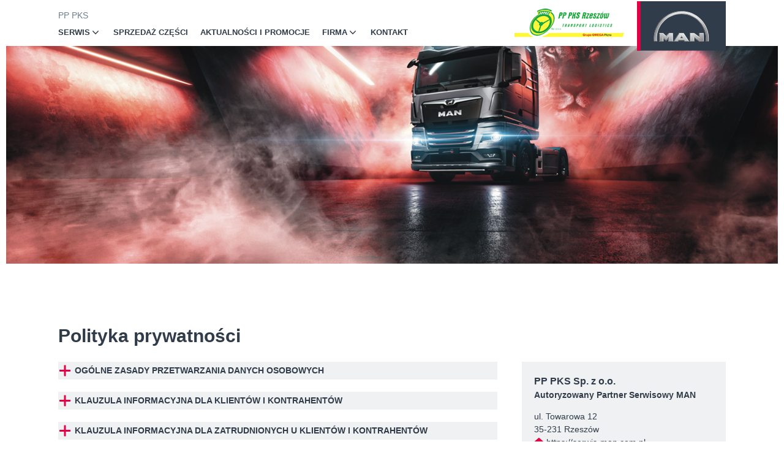

--- FILE ---
content_type: text/html; charset=UTF-8
request_url: https://serwis-man.com.pl/polityka-prywatnosci-2/
body_size: 21958
content:
<!DOCTYPE html>
<html lang="pl-PL" >
<head>
<meta charset="UTF-8">
<meta name="viewport" content="width=device-width, initial-scale=1.0">
<!-- WP_HEAD() START -->
<meta name='robots' content='index, follow, max-image-preview:large, max-snippet:-1, max-video-preview:-1' />

	<!-- This site is optimized with the Yoast SEO plugin v25.9 - https://yoast.com/wordpress/plugins/seo/ -->
	<title>Polityka prywatności - Serwis Man</title>
	<link rel="canonical" href="https://serwis-man.com.pl/polityka-prywatnosci-2/" />
	<meta property="og:locale" content="pl_PL" />
	<meta property="og:type" content="article" />
	<meta property="og:title" content="Polityka prywatności - Serwis Man" />
	<meta property="og:url" content="https://serwis-man.com.pl/polityka-prywatnosci-2/" />
	<meta property="og:site_name" content="Serwis Man" />
	<meta property="article:modified_time" content="2022-06-06T14:04:59+00:00" />
	<meta property="og:image" content="https://serwis-man.com.pl/wp1/wp-content/uploads/2021/03/slide1b.jpg" />
	<meta property="og:image:width" content="2122" />
	<meta property="og:image:height" content="884" />
	<meta property="og:image:type" content="image/jpeg" />
	<meta name="twitter:card" content="summary_large_image" />
	<script type="application/ld+json" class="yoast-schema-graph">{"@context":"https://schema.org","@graph":[{"@type":"WebPage","@id":"https://serwis-man.com.pl/polityka-prywatnosci-2/","url":"https://serwis-man.com.pl/polityka-prywatnosci-2/","name":"Polityka prywatności - Serwis Man","isPartOf":{"@id":"https://serwis-man.com.pl/#website"},"primaryImageOfPage":{"@id":"https://serwis-man.com.pl/polityka-prywatnosci-2/#primaryimage"},"image":{"@id":"https://serwis-man.com.pl/polityka-prywatnosci-2/#primaryimage"},"thumbnailUrl":"https://serwis-man.com.pl/wp1/wp-content/uploads/2021/03/slide1b.jpg","datePublished":"2020-10-12T11:17:53+00:00","dateModified":"2022-06-06T14:04:59+00:00","breadcrumb":{"@id":"https://serwis-man.com.pl/polityka-prywatnosci-2/#breadcrumb"},"inLanguage":"pl-PL","potentialAction":[{"@type":"ReadAction","target":["https://serwis-man.com.pl/polityka-prywatnosci-2/"]}]},{"@type":"ImageObject","inLanguage":"pl-PL","@id":"https://serwis-man.com.pl/polityka-prywatnosci-2/#primaryimage","url":"https://serwis-man.com.pl/wp1/wp-content/uploads/2021/03/slide1b.jpg","contentUrl":"https://serwis-man.com.pl/wp1/wp-content/uploads/2021/03/slide1b.jpg","width":2122,"height":884},{"@type":"BreadcrumbList","@id":"https://serwis-man.com.pl/polityka-prywatnosci-2/#breadcrumb","itemListElement":[{"@type":"ListItem","position":1,"name":"Home","item":"https://serwis-man.com.pl/"},{"@type":"ListItem","position":2,"name":"Polityka prywatności"}]},{"@type":"WebSite","@id":"https://serwis-man.com.pl/#website","url":"https://serwis-man.com.pl/","name":"Serwis Man","description":"Autoryzowany serwis MAN TRUCK &amp; BUS","potentialAction":[{"@type":"SearchAction","target":{"@type":"EntryPoint","urlTemplate":"https://serwis-man.com.pl/?s={search_term_string}"},"query-input":{"@type":"PropertyValueSpecification","valueRequired":true,"valueName":"search_term_string"}}],"inLanguage":"pl-PL"}]}</script>
	<!-- / Yoast SEO plugin. -->


<link rel='dns-prefetch' href='//kit.fontawesome.com' />
<link rel='dns-prefetch' href='//www.googletagmanager.com' />
<link rel="alternate" type="application/rss+xml" title="Serwis Man &raquo; Polityka prywatności Kanał z komentarzami" href="https://serwis-man.com.pl/polityka-prywatnosci-2/feed/" />
<link rel="alternate" title="oEmbed (JSON)" type="application/json+oembed" href="https://serwis-man.com.pl/wp-json/oembed/1.0/embed?url=https%3A%2F%2Fserwis-man.com.pl%2Fpolityka-prywatnosci-2%2F" />
<link rel="alternate" title="oEmbed (XML)" type="text/xml+oembed" href="https://serwis-man.com.pl/wp-json/oembed/1.0/embed?url=https%3A%2F%2Fserwis-man.com.pl%2Fpolityka-prywatnosci-2%2F&#038;format=xml" />
<style id='wp-img-auto-sizes-contain-inline-css' type='text/css'>
img:is([sizes=auto i],[sizes^="auto," i]){contain-intrinsic-size:3000px 1500px}
/*# sourceURL=wp-img-auto-sizes-contain-inline-css */
</style>
<style id='wp-block-library-inline-css' type='text/css'>
:root{--wp-block-synced-color:#7a00df;--wp-block-synced-color--rgb:122,0,223;--wp-bound-block-color:var(--wp-block-synced-color);--wp-editor-canvas-background:#ddd;--wp-admin-theme-color:#007cba;--wp-admin-theme-color--rgb:0,124,186;--wp-admin-theme-color-darker-10:#006ba1;--wp-admin-theme-color-darker-10--rgb:0,107,160.5;--wp-admin-theme-color-darker-20:#005a87;--wp-admin-theme-color-darker-20--rgb:0,90,135;--wp-admin-border-width-focus:2px}@media (min-resolution:192dpi){:root{--wp-admin-border-width-focus:1.5px}}.wp-element-button{cursor:pointer}:root .has-very-light-gray-background-color{background-color:#eee}:root .has-very-dark-gray-background-color{background-color:#313131}:root .has-very-light-gray-color{color:#eee}:root .has-very-dark-gray-color{color:#313131}:root .has-vivid-green-cyan-to-vivid-cyan-blue-gradient-background{background:linear-gradient(135deg,#00d084,#0693e3)}:root .has-purple-crush-gradient-background{background:linear-gradient(135deg,#34e2e4,#4721fb 50%,#ab1dfe)}:root .has-hazy-dawn-gradient-background{background:linear-gradient(135deg,#faaca8,#dad0ec)}:root .has-subdued-olive-gradient-background{background:linear-gradient(135deg,#fafae1,#67a671)}:root .has-atomic-cream-gradient-background{background:linear-gradient(135deg,#fdd79a,#004a59)}:root .has-nightshade-gradient-background{background:linear-gradient(135deg,#330968,#31cdcf)}:root .has-midnight-gradient-background{background:linear-gradient(135deg,#020381,#2874fc)}:root{--wp--preset--font-size--normal:16px;--wp--preset--font-size--huge:42px}.has-regular-font-size{font-size:1em}.has-larger-font-size{font-size:2.625em}.has-normal-font-size{font-size:var(--wp--preset--font-size--normal)}.has-huge-font-size{font-size:var(--wp--preset--font-size--huge)}.has-text-align-center{text-align:center}.has-text-align-left{text-align:left}.has-text-align-right{text-align:right}.has-fit-text{white-space:nowrap!important}#end-resizable-editor-section{display:none}.aligncenter{clear:both}.items-justified-left{justify-content:flex-start}.items-justified-center{justify-content:center}.items-justified-right{justify-content:flex-end}.items-justified-space-between{justify-content:space-between}.screen-reader-text{border:0;clip-path:inset(50%);height:1px;margin:-1px;overflow:hidden;padding:0;position:absolute;width:1px;word-wrap:normal!important}.screen-reader-text:focus{background-color:#ddd;clip-path:none;color:#444;display:block;font-size:1em;height:auto;left:5px;line-height:normal;padding:15px 23px 14px;text-decoration:none;top:5px;width:auto;z-index:100000}html :where(.has-border-color){border-style:solid}html :where([style*=border-top-color]){border-top-style:solid}html :where([style*=border-right-color]){border-right-style:solid}html :where([style*=border-bottom-color]){border-bottom-style:solid}html :where([style*=border-left-color]){border-left-style:solid}html :where([style*=border-width]){border-style:solid}html :where([style*=border-top-width]){border-top-style:solid}html :where([style*=border-right-width]){border-right-style:solid}html :where([style*=border-bottom-width]){border-bottom-style:solid}html :where([style*=border-left-width]){border-left-style:solid}html :where(img[class*=wp-image-]){height:auto;max-width:100%}:where(figure){margin:0 0 1em}html :where(.is-position-sticky){--wp-admin--admin-bar--position-offset:var(--wp-admin--admin-bar--height,0px)}@media screen and (max-width:600px){html :where(.is-position-sticky){--wp-admin--admin-bar--position-offset:0px}}

/*# sourceURL=wp-block-library-inline-css */
</style><style id='global-styles-inline-css' type='text/css'>
:root{--wp--preset--aspect-ratio--square: 1;--wp--preset--aspect-ratio--4-3: 4/3;--wp--preset--aspect-ratio--3-4: 3/4;--wp--preset--aspect-ratio--3-2: 3/2;--wp--preset--aspect-ratio--2-3: 2/3;--wp--preset--aspect-ratio--16-9: 16/9;--wp--preset--aspect-ratio--9-16: 9/16;--wp--preset--color--black: #000000;--wp--preset--color--cyan-bluish-gray: #abb8c3;--wp--preset--color--white: #ffffff;--wp--preset--color--pale-pink: #f78da7;--wp--preset--color--vivid-red: #cf2e2e;--wp--preset--color--luminous-vivid-orange: #ff6900;--wp--preset--color--luminous-vivid-amber: #fcb900;--wp--preset--color--light-green-cyan: #7bdcb5;--wp--preset--color--vivid-green-cyan: #00d084;--wp--preset--color--pale-cyan-blue: #8ed1fc;--wp--preset--color--vivid-cyan-blue: #0693e3;--wp--preset--color--vivid-purple: #9b51e0;--wp--preset--gradient--vivid-cyan-blue-to-vivid-purple: linear-gradient(135deg,rgb(6,147,227) 0%,rgb(155,81,224) 100%);--wp--preset--gradient--light-green-cyan-to-vivid-green-cyan: linear-gradient(135deg,rgb(122,220,180) 0%,rgb(0,208,130) 100%);--wp--preset--gradient--luminous-vivid-amber-to-luminous-vivid-orange: linear-gradient(135deg,rgb(252,185,0) 0%,rgb(255,105,0) 100%);--wp--preset--gradient--luminous-vivid-orange-to-vivid-red: linear-gradient(135deg,rgb(255,105,0) 0%,rgb(207,46,46) 100%);--wp--preset--gradient--very-light-gray-to-cyan-bluish-gray: linear-gradient(135deg,rgb(238,238,238) 0%,rgb(169,184,195) 100%);--wp--preset--gradient--cool-to-warm-spectrum: linear-gradient(135deg,rgb(74,234,220) 0%,rgb(151,120,209) 20%,rgb(207,42,186) 40%,rgb(238,44,130) 60%,rgb(251,105,98) 80%,rgb(254,248,76) 100%);--wp--preset--gradient--blush-light-purple: linear-gradient(135deg,rgb(255,206,236) 0%,rgb(152,150,240) 100%);--wp--preset--gradient--blush-bordeaux: linear-gradient(135deg,rgb(254,205,165) 0%,rgb(254,45,45) 50%,rgb(107,0,62) 100%);--wp--preset--gradient--luminous-dusk: linear-gradient(135deg,rgb(255,203,112) 0%,rgb(199,81,192) 50%,rgb(65,88,208) 100%);--wp--preset--gradient--pale-ocean: linear-gradient(135deg,rgb(255,245,203) 0%,rgb(182,227,212) 50%,rgb(51,167,181) 100%);--wp--preset--gradient--electric-grass: linear-gradient(135deg,rgb(202,248,128) 0%,rgb(113,206,126) 100%);--wp--preset--gradient--midnight: linear-gradient(135deg,rgb(2,3,129) 0%,rgb(40,116,252) 100%);--wp--preset--font-size--small: 13px;--wp--preset--font-size--medium: 20px;--wp--preset--font-size--large: 36px;--wp--preset--font-size--x-large: 42px;--wp--preset--spacing--20: 0.44rem;--wp--preset--spacing--30: 0.67rem;--wp--preset--spacing--40: 1rem;--wp--preset--spacing--50: 1.5rem;--wp--preset--spacing--60: 2.25rem;--wp--preset--spacing--70: 3.38rem;--wp--preset--spacing--80: 5.06rem;--wp--preset--shadow--natural: 6px 6px 9px rgba(0, 0, 0, 0.2);--wp--preset--shadow--deep: 12px 12px 50px rgba(0, 0, 0, 0.4);--wp--preset--shadow--sharp: 6px 6px 0px rgba(0, 0, 0, 0.2);--wp--preset--shadow--outlined: 6px 6px 0px -3px rgb(255, 255, 255), 6px 6px rgb(0, 0, 0);--wp--preset--shadow--crisp: 6px 6px 0px rgb(0, 0, 0);}:where(.is-layout-flex){gap: 0.5em;}:where(.is-layout-grid){gap: 0.5em;}body .is-layout-flex{display: flex;}.is-layout-flex{flex-wrap: wrap;align-items: center;}.is-layout-flex > :is(*, div){margin: 0;}body .is-layout-grid{display: grid;}.is-layout-grid > :is(*, div){margin: 0;}:where(.wp-block-columns.is-layout-flex){gap: 2em;}:where(.wp-block-columns.is-layout-grid){gap: 2em;}:where(.wp-block-post-template.is-layout-flex){gap: 1.25em;}:where(.wp-block-post-template.is-layout-grid){gap: 1.25em;}.has-black-color{color: var(--wp--preset--color--black) !important;}.has-cyan-bluish-gray-color{color: var(--wp--preset--color--cyan-bluish-gray) !important;}.has-white-color{color: var(--wp--preset--color--white) !important;}.has-pale-pink-color{color: var(--wp--preset--color--pale-pink) !important;}.has-vivid-red-color{color: var(--wp--preset--color--vivid-red) !important;}.has-luminous-vivid-orange-color{color: var(--wp--preset--color--luminous-vivid-orange) !important;}.has-luminous-vivid-amber-color{color: var(--wp--preset--color--luminous-vivid-amber) !important;}.has-light-green-cyan-color{color: var(--wp--preset--color--light-green-cyan) !important;}.has-vivid-green-cyan-color{color: var(--wp--preset--color--vivid-green-cyan) !important;}.has-pale-cyan-blue-color{color: var(--wp--preset--color--pale-cyan-blue) !important;}.has-vivid-cyan-blue-color{color: var(--wp--preset--color--vivid-cyan-blue) !important;}.has-vivid-purple-color{color: var(--wp--preset--color--vivid-purple) !important;}.has-black-background-color{background-color: var(--wp--preset--color--black) !important;}.has-cyan-bluish-gray-background-color{background-color: var(--wp--preset--color--cyan-bluish-gray) !important;}.has-white-background-color{background-color: var(--wp--preset--color--white) !important;}.has-pale-pink-background-color{background-color: var(--wp--preset--color--pale-pink) !important;}.has-vivid-red-background-color{background-color: var(--wp--preset--color--vivid-red) !important;}.has-luminous-vivid-orange-background-color{background-color: var(--wp--preset--color--luminous-vivid-orange) !important;}.has-luminous-vivid-amber-background-color{background-color: var(--wp--preset--color--luminous-vivid-amber) !important;}.has-light-green-cyan-background-color{background-color: var(--wp--preset--color--light-green-cyan) !important;}.has-vivid-green-cyan-background-color{background-color: var(--wp--preset--color--vivid-green-cyan) !important;}.has-pale-cyan-blue-background-color{background-color: var(--wp--preset--color--pale-cyan-blue) !important;}.has-vivid-cyan-blue-background-color{background-color: var(--wp--preset--color--vivid-cyan-blue) !important;}.has-vivid-purple-background-color{background-color: var(--wp--preset--color--vivid-purple) !important;}.has-black-border-color{border-color: var(--wp--preset--color--black) !important;}.has-cyan-bluish-gray-border-color{border-color: var(--wp--preset--color--cyan-bluish-gray) !important;}.has-white-border-color{border-color: var(--wp--preset--color--white) !important;}.has-pale-pink-border-color{border-color: var(--wp--preset--color--pale-pink) !important;}.has-vivid-red-border-color{border-color: var(--wp--preset--color--vivid-red) !important;}.has-luminous-vivid-orange-border-color{border-color: var(--wp--preset--color--luminous-vivid-orange) !important;}.has-luminous-vivid-amber-border-color{border-color: var(--wp--preset--color--luminous-vivid-amber) !important;}.has-light-green-cyan-border-color{border-color: var(--wp--preset--color--light-green-cyan) !important;}.has-vivid-green-cyan-border-color{border-color: var(--wp--preset--color--vivid-green-cyan) !important;}.has-pale-cyan-blue-border-color{border-color: var(--wp--preset--color--pale-cyan-blue) !important;}.has-vivid-cyan-blue-border-color{border-color: var(--wp--preset--color--vivid-cyan-blue) !important;}.has-vivid-purple-border-color{border-color: var(--wp--preset--color--vivid-purple) !important;}.has-vivid-cyan-blue-to-vivid-purple-gradient-background{background: var(--wp--preset--gradient--vivid-cyan-blue-to-vivid-purple) !important;}.has-light-green-cyan-to-vivid-green-cyan-gradient-background{background: var(--wp--preset--gradient--light-green-cyan-to-vivid-green-cyan) !important;}.has-luminous-vivid-amber-to-luminous-vivid-orange-gradient-background{background: var(--wp--preset--gradient--luminous-vivid-amber-to-luminous-vivid-orange) !important;}.has-luminous-vivid-orange-to-vivid-red-gradient-background{background: var(--wp--preset--gradient--luminous-vivid-orange-to-vivid-red) !important;}.has-very-light-gray-to-cyan-bluish-gray-gradient-background{background: var(--wp--preset--gradient--very-light-gray-to-cyan-bluish-gray) !important;}.has-cool-to-warm-spectrum-gradient-background{background: var(--wp--preset--gradient--cool-to-warm-spectrum) !important;}.has-blush-light-purple-gradient-background{background: var(--wp--preset--gradient--blush-light-purple) !important;}.has-blush-bordeaux-gradient-background{background: var(--wp--preset--gradient--blush-bordeaux) !important;}.has-luminous-dusk-gradient-background{background: var(--wp--preset--gradient--luminous-dusk) !important;}.has-pale-ocean-gradient-background{background: var(--wp--preset--gradient--pale-ocean) !important;}.has-electric-grass-gradient-background{background: var(--wp--preset--gradient--electric-grass) !important;}.has-midnight-gradient-background{background: var(--wp--preset--gradient--midnight) !important;}.has-small-font-size{font-size: var(--wp--preset--font-size--small) !important;}.has-medium-font-size{font-size: var(--wp--preset--font-size--medium) !important;}.has-large-font-size{font-size: var(--wp--preset--font-size--large) !important;}.has-x-large-font-size{font-size: var(--wp--preset--font-size--x-large) !important;}
/*# sourceURL=global-styles-inline-css */
</style>

<style id='classic-theme-styles-inline-css' type='text/css'>
/*! This file is auto-generated */
.wp-block-button__link{color:#fff;background-color:#32373c;border-radius:9999px;box-shadow:none;text-decoration:none;padding:calc(.667em + 2px) calc(1.333em + 2px);font-size:1.125em}.wp-block-file__button{background:#32373c;color:#fff;text-decoration:none}
/*# sourceURL=/wp-includes/css/classic-themes.min.css */
</style>
<link rel='stylesheet' id='oxygen-css' href='https://serwis-man.com.pl/wp1/wp-content/plugins/oxygen/component-framework/oxygen.css?ver=4.9.1' type='text/css' media='all' />
<script type="text/javascript" src="https://serwis-man.com.pl/wp1/wp-includes/js/jquery/jquery.min.js?ver=3.7.1" id="jquery-core-js"></script>
<script type="text/javascript" src="https://kit.fontawesome.com/5b88fd0a4d.js" id="font-awesome-kit-js"></script>
<link rel="https://api.w.org/" href="https://serwis-man.com.pl/wp-json/" /><link rel="alternate" title="JSON" type="application/json" href="https://serwis-man.com.pl/wp-json/wp/v2/pages/289" /><link rel="EditURI" type="application/rsd+xml" title="RSD" href="https://serwis-man.com.pl/wp1/xmlrpc.php?rsd" />
<meta name="generator" content="WordPress 6.9" />
<link rel='shortlink' href='https://serwis-man.com.pl/?p=289' />
<meta name="generator" content="Site Kit by Google 1.161.0" /><link rel="icon" href="https://serwis-man.com.pl/wp1/wp-content/uploads/2022/06/cropped-favicon-32x32.png" sizes="32x32" />
<link rel="icon" href="https://serwis-man.com.pl/wp1/wp-content/uploads/2022/06/cropped-favicon-192x192.png" sizes="192x192" />
<link rel="apple-touch-icon" href="https://serwis-man.com.pl/wp1/wp-content/uploads/2022/06/cropped-favicon-180x180.png" />
<meta name="msapplication-TileImage" content="https://serwis-man.com.pl/wp1/wp-content/uploads/2022/06/cropped-favicon-270x270.png" />
<link rel='stylesheet' id='oxygen-cache-56-css' href='//serwis-man.com.pl/wp1/wp-content/uploads/oxygen/css/56.css?cache=1655120145&#038;ver=6.9' type='text/css' media='all' />
<link rel='stylesheet' id='oxygen-cache-65-css' href='//serwis-man.com.pl/wp1/wp-content/uploads/oxygen/css/65.css?cache=1757925263&#038;ver=6.9' type='text/css' media='all' />
<link rel='stylesheet' id='oxygen-cache-131-css' href='//serwis-man.com.pl/wp1/wp-content/uploads/oxygen/css/131.css?cache=1655110361&#038;ver=6.9' type='text/css' media='all' />
<link rel='stylesheet' id='oxygen-cache-55-css' href='//serwis-man.com.pl/wp1/wp-content/uploads/oxygen/css/55.css?cache=1655197271&#038;ver=6.9' type='text/css' media='all' />
<link rel='stylesheet' id='oxygen-cache-282-css' href='//serwis-man.com.pl/wp1/wp-content/uploads/oxygen/css/282.css?cache=1655110382&#038;ver=6.9' type='text/css' media='all' />
<link rel='stylesheet' id='oxygen-cache-289-css' href='//serwis-man.com.pl/wp1/wp-content/uploads/oxygen/css/289.css?cache=1693394124&#038;ver=6.9' type='text/css' media='all' />
<link rel='stylesheet' id='oxygen-universal-styles-css' href='//serwis-man.com.pl/wp1/wp-content/uploads/oxygen/css/universal.css?cache=1757925593&#038;ver=6.9' type='text/css' media='all' />
<!-- END OF WP_HEAD() -->
<link rel='stylesheet' id='oxygen-aos-css' href='https://serwis-man.com.pl/wp1/wp-content/plugins/oxygen/component-framework/vendor/aos/aos.css?ver=6.9' type='text/css' media='all' />
</head>
<body class="privacy-policy wp-singular page-template-default page page-id-289 wp-theme-oxygen-is-not-a-theme  wp-embed-responsive oxygen-body" >




						<header id="_header-1-5" class="oxy-header-wrapper oxy-overlay-header oxy-header" ><div id="_header_row-2-5" class="oxy-header-row" ><div class="oxy-header-container"><div id="_header_left-3-5" class="oxy-header-left" ><div id="div_block-13-5" class="ct-div-block" ><a id="link-11-55" class="ct-link" href="https://serwis-man.com.pl"   ><h1 id="headline-10-5" class="ct-headline">PP PKS</h1></a></div>
		<div id="-pro-menu-14-55" class="oxy-pro-menu  " ><div class="oxy-pro-menu-mobile-open-icon  oxy-pro-menu-off-canvas-trigger oxy-pro-menu-off-canvas-left" data-off-canvas-alignment="left"><svg id="-pro-menu-14-55-open-icon"><use xlink:href="#FontAwesomeicon-ellipsis-v"></use></svg>Menu</div>

                
        <div class="oxy-pro-menu-container  oxy-pro-menu-dropdown-links-visible-on-mobile oxy-pro-menu-dropdown-links-toggle oxy-pro-menu-show-dropdown" data-aos-duration="400" 

             data-oxy-pro-menu-dropdown-animation=""
             data-oxy-pro-menu-dropdown-animation-duration="0.4"
             data-entire-parent-toggles-dropdown="true"

                          data-oxy-pro-menu-off-canvas-animation="slide-right"
             
                          data-oxy-pro-menu-dropdown-animation-duration="0.4"
             
                          data-oxy-pro-menu-dropdown-links-on-mobile="toggle">
             
            <div class="menu-main-container"><ul id="menu-main" class="oxy-pro-menu-list"><li id="menu-item-295" class="menu-item menu-item-type-post_type menu-item-object-page menu-item-has-children menu-item-295"><a href="https://serwis-man.com.pl/uslugi/">Serwis</a>
<ul class="sub-menu">
	<li id="menu-item-421" class="menu-item menu-item-type-post_type menu-item-object-page menu-item-421"><a href="https://serwis-man.com.pl/uslugi/">Nasze usługi</a></li>
	<li id="menu-item-485" class="menu-item menu-item-type-post_type menu-item-object-page menu-item-485"><a href="https://serwis-man.com.pl/toll-collect/">Toll Collect</a></li>
	<li id="menu-item-328" class="menu-item menu-item-type-post_type menu-item-object-page menu-item-328"><a href="https://serwis-man.com.pl/calodobowa-pomoc-drogowa/">Całodobowa pomoc drogowa</a></li>
</ul>
</li>
<li id="menu-item-294" class="menu-item menu-item-type-post_type menu-item-object-page menu-item-294"><a href="https://serwis-man.com.pl/czesci-zamienne/">Sprzedaż części</a></li>
<li id="menu-item-332" class="menu-item menu-item-type-post_type menu-item-object-page menu-item-332"><a href="https://serwis-man.com.pl/aktualnosci-i-promocje/">Aktualności i promocje</a></li>
<li id="menu-item-292" class="menu-item menu-item-type-post_type menu-item-object-page menu-item-has-children menu-item-292"><a href="https://serwis-man.com.pl/o-serwisie/">Firma</a>
<ul class="sub-menu">
	<li id="menu-item-422" class="menu-item menu-item-type-post_type menu-item-object-page menu-item-422"><a href="https://serwis-man.com.pl/o-serwisie/">O nas</a></li>
	<li id="menu-item-327" class="menu-item menu-item-type-post_type menu-item-object-page menu-item-327"><a href="https://serwis-man.com.pl/oferty-pracy/">Oferty pracy</a></li>
</ul>
</li>
<li id="menu-item-293" class="menu-item menu-item-type-post_type menu-item-object-page menu-item-293"><a href="https://serwis-man.com.pl/kontakt/">Kontakt</a></li>
</ul></div>
            <div class="oxy-pro-menu-mobile-close-icon"><svg id="svg--pro-menu-14-55"><use xlink:href="#FontAwesomeicon-close"></use></svg></div>

        </div>

        </div>

		<script type="text/javascript">
			jQuery('#-pro-menu-14-55 .oxy-pro-menu-show-dropdown .menu-item-has-children > a', 'body').each(function(){
                jQuery(this).append('<div class="oxy-pro-menu-dropdown-icon-click-area"><svg class="oxy-pro-menu-dropdown-icon"><use xlink:href="#FontAwesomeicon-angle-down"></use></svg></div>');
            });
            jQuery('#-pro-menu-14-55 .oxy-pro-menu-show-dropdown .menu-item:not(.menu-item-has-children) > a', 'body').each(function(){
                jQuery(this).append('<div class="oxy-pro-menu-dropdown-icon-click-area"></div>');
            });			</script></div><div id="_header_center-4-5" class="oxy-header-center" ></div><div id="_header_right-5-5" class="oxy-header-right" ><a id="link-12-55" class="ct-link" href="https://serwis-man.com.pl" target="_self"  ><img  id="image-38-5" alt="PP PKS Rzeszów" src="https://serwis-man.com.pl/wp/wp-content/uploads/2020/10/logo_pks-1.png" class="ct-image"/></a><img  id="image-18-5" alt="MAN" src="https://serwis-man.com.pl/wp/wp-content/uploads/Logo_Badge_MAN_RGB.svg" class="ct-image"/></div></div></div></header>
		<section id="section-20-5" class=" ct-section" ><div class="ct-section-inner-wrap"><div id="div_block-100-5" class="ct-div-block" style="background-image:url(https://serwis-man.com.pl/wp1/wp-content/uploads/2021/03/slide1b.jpg);background-size: cover;" ></div></div></section><section id="section-75-5" class=" ct-section" ><div class="ct-section-inner-wrap"><h1 id="headline-48-5" class="ct-headline"><span id="span-49-282" class="ct-span" >Polityka prywatności</span><br></h1><div id="new_columns-51-5" class="ct-new-columns" ><div id="div_block-52-5" class="ct-div-block" ><div id='inner_content-22-5' class='ct-inner-content'><div id="div_block-37-3" class="ct-div-block accblock" ><div id="_toggle-2-3" class="oxy-toggle toggle-9311 toggle-9311-expanded pph"  data-oxy-toggle-initial-state="closed" data-oxy-toggle-active-class="toggle-9311-expanded" >
			<div class='oxy-expand-collapse-icon' href='#'></div>
			<div class='oxy-toggle-content'>
                <h1 id="headline-3-3" class="ct-headline pph">Ogólne zasady przetwarzania danych osobowych</h1>			</div>
		</div><section id="ogolne" class=" ct-section" ><div class="ct-section-inner-wrap"><h2 id="headline-6-3" class="ct-headline">I. WSTĘP</h2><div id="text_block-9-3" class="ct-text-block" >Niniejsze ogólne zasady przetwarzania danych osobowych wyjaśniają w jaki sposób są<br>przetwarzane przez nas Twoje dane osobowe („dane”) w związku z interakcjami pomiędzy<br>Tobą a nami dla realizacji określonych celów.<br>Dane przetwarzamy zgodnie z Rozporządzeniem Parlamentu Europejskiego i Rady (UE)<br>2016/679 z dnia 27 kwietnia 2016 r. w sprawie ochrony osób fizycznych w związku z<br>przetwarzaniem danych osobowych i w sprawie swobodnego przepływu takich danych oraz<br>uchylenia dyrektywy 95/46/WE [ogólne rozporządzenie o ochronie danych] – ( „RODO”).<br>Poważnie podchodzimy do kwestii związanych z Twoją prywatnością. Cenimy zaufanie,<br>jakim nas obdarzasz, udostępniając nam swoje informacje osobiste. Informacji tych będziemy<br>zawsze używać w sposób uczciwy i godny tego zaufania.<br></div><h2 id="headline-19-3" class="ct-headline ">II. ADMINISTRATOR DANYCH OSOBOWYCH</h2><div id="text_block-24-3" class="ct-text-block" >Administratorem Twoich danych osobowych jest Przedsiębiorstwo Przewozowe<br>Podkarpackiej Komunikacji Samochodowej Sp. z o.o. z siedzibą w: 35-231 Rzeszów, ul.<br>Towarowa 12, o numerze NIP: 8133189957, KRS: 0000089601, telefon kontaktowy.: +48 17<br>785 64 24, adres e-mail: info@serwis-man.com.pl („PP PKS”).</div><h2 id="headline-26-3" class="ct-headline">III. KONTAKT W SPRAWIE OCHRONY DANYCH</h2><div id="text_block-28-3" class="ct-text-block" >W sprawie przetwarzania danych osobowych możesz skontaktować się z nami poprzez e-mail: rodo@pksrzeszow-towarowy.pl lub wysyłając pismo na adres naszej siedziby.</div><h2 id="headline-29-3" class="ct-headline">IV. INFORMACJA O ZASADACH PRZETWARZANIA DANYCH</h2><div id="code_block-33-3" class="ct-code-block" ><ul>
<li> Podstawowym celem przetwarzania Twoich danych osobowych jest oferowanie Ci
naszej oferty usług, realizacja umów sprzedaży, nawiązywanie i utrzymywanie z
Tobą relacji biznesowych oraz informowanie Cię o naszej ofercie.</li>
<li> Dane przetwarzamy również w celu należytego wywiązywania się z obowiązków
wynikających z powiązań organizacyjno-prawnych ze spółkami z grupy MAN oraz
grupy OMEGA PILZNO</li>

<li> Jeżeli jesteś zainteresowana(y) pracą u nas, to potrzebujemy Twoich danych dla
prowadzenia procesu rekrutacji.<br>
Szczegółowe informacje o zasadach przetwarzania danych – w zależności od danej potrzeby przetwarzania, rodzaju relacji pomiędzy Tobą a nami oraz sposobu pozyskiwania danych –
	znajdziesz odpowiednio w dedykowanych klauzulach wskazanych poniżej:
	<ul>
<li> Jeżeli jesteś naszym obecnym lub przyszłym Klientem i/lub Kontrahentem, to
informacje znajdziesz tutaj: <a href="https://serwis-man.com.pl/wp/wp-content/uploads/2022/03/01-Klauzula-RODO-dla-KLIENTOW-i-KONTRAHENTOW-PP-PKS.pdf" target="_blank" rel="noopener">link</a></li>
<li> Jeżeli jesteś Osobą zatrudnioną u naszych Klientów/Kontrahentów to informacje
znajdziesz tutaj: <a href="https://serwis-man.com.pl/wp/wp-content/uploads/2022/03/02-Klauzula-RODO-dla-ZATRUDNIONYCH-u-KONTRAHENTOW-PP-PKS.pdf" target="_blank" rel="noopener">link</a></li>
<li> Jeżeli chcesz z nami pracować to informacje znajdziesz tutaj:
<a href="https://serwis-man.com.pl/wp/wp-content/uploads/2022/03/03-Klauzula-RODO-dla-OSOB-UBIEGAJACYCH-SIE-O-ZATRUDNIENIE.pdf" target="_blank" rel="noopener">link</a></li>
<li> W sytuacji gdy jesteś użytkownikiem naszej strony www to szczegółowe informacje
	dotyczące zasad prywatności znajdziesz tutaj: <a href="https://serwis-man.com.pl/wp/wp-content/uploads/2022/03/04-Polityka-prywatnosci-uzytkowania-strony-internetowej.docx" target="_blank" rel="noopener">link</a></li>
	</ul></li>
	</ul></div></div></section></div><div id="div_block-42-3" class="ct-div-block accblock" ><div id="_toggle-43-3" class="oxy-toggle toggle-9311 toggle-9311-expanded pph"  data-oxy-toggle-initial-state="closed" data-oxy-toggle-active-class="toggle-9311-expanded" >
			<div class='oxy-expand-collapse-icon' href='#'></div>
			<div class='oxy-toggle-content'>
                <h1 id="headline-44-3" class="ct-headline pph">Klauzula informacyjna dla klientów i kontrahentów</h1>			</div>
		</div><section id="section-45-3" class=" ct-section" ><div class="ct-section-inner-wrap"><div id="text_block-90-3" class="ct-text-block" >Realizując obowiązek informacyjny zgodnie z Art. 13 i Art. 14 Rozporządzenia Parlamentu Europejskiego i Rady (UE) 2016/679 z dnia 27 kwietnia 2016 r. w sprawie ochrony osób fizycznych w związku z przetwarzaniem danych osobowych i w sprawie swobodnego przepływu takich danych oraz uchylenia dyrektywy 95/46/WE (ogólne rozporządzenie o ochronie danych), zwanym dalej „RODO”, informujemy, że:</div><h2 id="headline-46-3" class="ct-headline">1. Cele, podstawy prawne przetwarzania oraz okres przechowywania</h2><div id="code_block-93-3" class="ct-code-block" ><ol class="list"><li>Twoje dane osobowe przetwarzamy lub możemy przetwarzać w następujących celach:
	<ol class="list"><li>prowadzenia czynności zmierzających do zawarcia i wykonania umowy między Tobą a nami, w tym
	także w związku z prowadzeniem procesu ofertowania lub innym trybem związanym z zawieraniem
	umów lub wyłanianiem naszych Klientów/Kontrahentów, jak również wykonania i monitorowania
	wykonywania umowy [podstawa prawna Art. 6 ust. 1 lit. b RODO];</li>
	<li>wypełnienia ciążących na nas obowiązków prawnych z tytułu zawartej umowy lub dla podjęcia działań
	zmierzających do zawarcia umowy, a wynikających lub mogących wynikać w szczególności z
	przepisów o rachunkowości, przepisów podatkowych, prawa zamówień publicznych, przepisów
	dotyczących archiwizacji, z sektorowych przepisów dotyczących naszej działalności, a w stosownych
	przypadkach z przepisów dotyczących finansowania projektów UE - [podstawa prawna Art. 6 ust. 1
	lit. c RODO];</li>
	<li>dokonywania czynności związanych z organizacją, funkcjonowaniem naszej firmy i prowadzeniem
	działalności gospodarczej, a w szczególności dla prowadzenia komunikacji z Tobą oraz obsługi
	korespondencji, negocjacji, uzyskiwaniu informacji o nas i naszej ofercie, ustalania zasad współpracy,
	prowadzenia logistyki dostaw, weryfikacji Twojej wiarygodności itp. – cel wynikający z naszego
	prawnie uzasadnionego interesu [podstawa z art. 6 ust. 1 lit. f RODO];</li>
	<li>ewentualnego ustalenia i dochodzenia roszczeń lub obrony przed roszczeniami – realizacja
	przysługujących nam uprawnień z przepisów prawnych dotyczących wykonywania umów, zobowiązań i
	gwarancji oraz dla ochrony naszych interesów - cel będący prawnie uzasadnionym interesem
	[podstawa z art. 6 ust. 1 lit. f RODO];</li>
	<li>oferowania Ci naszych produktów lub usług bezpośrednio (marketing bezpośredni), w tym dla
	naszych celów analitycznych (np. dla usprawnienia obsługi naszych Klientów/Kontrahentów oraz
	optymalizacji naszej oferty) - potrzeby będące realizacją naszego prawnie uzasadnionego interesu lub –
	w zależności od konkretnej sytuacji – przetwarzanie odbywać się będzie na podstawie Twojej zgody
	[podstawa odpowiednio z art. 6 ust. 1 lit. f lub a RODO];</li>
	<li>w celu realizacji prawnie uzasadnionych interesów [podstawa z art. 6 ust. 1 lit. f RODO], w związku
	z czynnościami zmierzającymi do zawarcia lub wykonywania zawartej umowy z naszymi
	Klientami/Kontrahentami [podstawa prawna Art. 6 ust. 1 lit. b RODO], a polegające na należytym
	wywiązywaniu się z obowiązków wynikających w szczególności z:</li>
        <ul><li> powiązań organizacyjno-prawnych (w ramach spółek zależnych i stowarzyszonych z grupy MAN
        oraz grupy OMEGA PILZNO),</li>
        <li> realizacji umów handlowych lub porozumień zawartych pomiędzy PP PKS a partnerami handlowymi
        tj. grupą MAN, dostawcami oraz producentami towarów/usług które nabyłeś od nas, a zobowiązania
        te polegają w szczególności na przekazywaniu naszym parterom handlowym informacji o	Klientach/Kontrahentach PP PKS, skali transakcji oraz rodzaju towaru/usługi objętej transakcją (np.
        dla celów obsługi serwisowej i gwarancyjnej, przyznania dostępu do systemów informatycznych w
        celu korzystania z usług, statystyki sprzedaży, dokonywania wzajemnych rozliczeń, kształtowania
        polityki cenowej i rabatowej itp.)</li>
        <li> obowiązków wynikających z ewentualnych umów z podmiotami w ramach dofinansowania
        ewentualnych projektów UE, a które polegają lub mogą polegać na przekazywaniu tym podmiotom
        niezbędnych informacji o naszych Klientach/Kontrahentach w celu rozliczenia projektów UE itp. –
        cele będące realizacją prawnie uzasadnionych interesów - [podstawa z art. 6 ust. 1 lit. f RODO];</li></ul>
	<li>w przypadku wystąpienia innych celów nie wymienionych wyżej, będziemy przetwarzać Twoje dane
	wyłącznie na podstawie wrażonej przez Ciebie dobrowolnej zgody [podstawa z art. 6 ust. 1 lit. a
	RODO].</li></ol></li>
<li>Dane osobowe będą przechowywane nie dłużej niż przez czas wynikający odpowiednio z celów
przetwarzania tj. przez okres obowiązywania umowy, okres wynikający z przepisów prawa (w tym przepisów
dotyczących obowiązku archiwizacji), przez czas trwania ewentualnych postępowań i okres przedawnienia
potencjalnych roszczeń.</li>
<li>W związku z przetwarzaniem danych na podstawie art. 6 ust. 1 lit. f RODO (przesłanka interesu prawnego),
będziemy przetwarzać Twoje dane do czasu istnienia uzasadnionego interesu prawnego lub do momentu
zgłoszenia przez Ciebie sprzeciwu na zasadach opisanych w pkt. 6.2. niniejszej klauzuli.</li>
<li>Jeżeli podstawą przetwarzania będzie udzielona zgoda, to będziemy przetwarzać dane objęte zgodą do czasu
pisemnego wycofania przez Ciebie zgody.</li></ol></div><h2 id="headline-48-3" class="ct-headline ">2. Źródło pozyskiwania danych osobowych</h2><div id="text_block-49-3" class="ct-text-block" >2.1. Generalnie w większości przypadków pozyskujemy dane osobowe bezpośrednio od Ciebie. Jednakże mogą zdarzyć się sytuacje gdy możemy pozyskać dane dotyczące Ciebie w sposób pośredni – ze źródeł ogólnie dostępnych takich jak Twoje strony internetowe, ewidencje i bazy danych podmiotów prowadzących działalność (np. CEIDG, KRS bazy informacji o firmach itp.), od naszych partnerów biznesowych, podmiotów powiązanych (np. z grupy MAN oraz OMEGA PILZNO). Ponadto Twoje dane osobowe możemy pozyskać od Twoich reprezentantów, pracowników, współpracowników itp. (np. Twoi&nbsp;przedstawiciele handlowi, umocowani reprezentanci prawni itp.).<br><br><br>2.2. W przypadku pozyskania Twoich danych w sposób pośredni, przetwarzamy takie kategorie danych jak dane<br>identyfikacyjne (odpowiednio: nazwa firmy, imię i nazwisko właściciela(i), NIP, REGON, rodzaj branży,<br>informacje o historii współpracy, adres prowadzenia działalności oraz dane kontaktowe).</div><h2 id="headline-50-3" class="ct-headline">3. Kategorie odbiorców danych osobowych</h2><div id="text_block-51-3" class="ct-text-block" >Twoje dane są lub mogą być udostępniane naszym upoważnionym pracownikom/współpracownikom, obsługujących nas podmiotom zewnętrznym (np. biuro księgowe, biuro prawne, dostawcy IT, Poczta Polska, kurierzy, banki, instytucje płatnicze, partnerzy współpracujący / biznesowi podmioty, które świadczą nam usługi doradcze, konsultacyjne, audytowe, firmy windykacyjne, faktoringowe), firmom z grupy MAN oraz grupy OMEGA PILZNO, podmiotom o których mowa w pkt. 1.1.6. niniejszej informacji oraz innym podmiotom uprawnionym na podstawie przepisów prawa, które jako odrębni administratorzy będą przetwarzać Twoje dane we własnym imieniu.</div><h2 id="headline-52-3" class="ct-headline">4. Zautomatyzowane podejmowanie decyzji i profilowanie</h2><div id="text_block-101-3" class="ct-text-block" >Twoje dane osobowe mogą być przetwarzane przez nas w sposób zautomatyzowany, w tym również w formie profilowania, jednakże podejmowane decyzje nie będą zautomatyzowane. Nie będzie to również wywoływać wobec Ciebie żadnych skutków prawnych lub w podobny sposób istotnie wpływać na Twoją sytuację. Natomiast ewentualnie w przypadku naszych usług/produktów których charakter może wymagać stosowania elektronicznych systemów teleinformatycznych, a które będą wymagały zautomatyzowanego profilowania (w tym również podejmowania decyzji opartych na takim profilowaniu), to Klienci/Kontrahenci korzystający z tych usług/produktów zostaną o tym poinformowani odrębnie.</div><h2 id="headline-103-3" class="ct-headline">5. Przekazywanie danych osobowych do państwa trzeciego lub organizacji międzynarodowej</h2><div id="text_block-105-3" class="ct-text-block" >Generalnie nie przewiduje się przekazywania danych do państwa trzeciego lub organizacji międzynarodowej (podmioty mający siedzibę poza obszarem Europejskiego Obszaru Gospodarczego - EOG). W razie zaistnienia konieczności takiego przekazania (np. realizacja kontraktu na terenie państwa trzeciego, współpraca z partnerami spoza EOG, korzystania z systemów teleinformatycznych od dostawców spoza EOG), to przekazanie może się dokonać tylko i wyłącznie na stosownych zasadach określonych w Rozporządzeniu RODO, a w szczególności z uwzględnieniem zabezpieczeń dla praw i wolności osób których dane dotyczą.</div><h2 id="headline-107-3" class="ct-headline">6. Prawa osób, których Dane osobowe dotyczą</h2><div id="code_block-109-3" class="ct-code-block" ><ol class="list">
<li> Przysługują Ci następujące prawa zgodnie z RODO:
	<ol class="list"><li>prawo dostępu do swoich danych osobowych oraz otrzymania ich kopii;</li>
	<li>prawo do sprostowania (poprawiania) swoich danych osobowych;</li>
	<li>prawo do usunięcia danych, ograniczenia ich przetwarzania (z zastrzeżeniem sytuacji, gdy
	przetwarzanie danych nie wynika z przepisów prawa);</li>
	<li>prawo do przenoszenia danych osobowych (w zakresie w jakim są one przetwarzane w sposób
	zautomatyzowany w celu wykonania umowy lub na podstawie wyrażonej zgody, jeżeli zgoda będzie
	podstawą przetwarzania);</li>
	<li>prawo do wycofania zgody jeżeli udzielona zgoda jest podstawą przetwarzania (cofnięcie zgody nie ma
	wpływu na zgodność przetwarzania w okresie przed jej cofnięciem);</li>
	<li>prawo do niepodlegania decyzjom wywołującym istotne skutki wobec Ciebie, opartym wyłącznie na
	zautomatyzowanym przetwarzaniu (w tym również profilowaniu), z wyjątkiem sytuacji jeżeli ta decyzja
	jest niezbędna do zawarcia i wykonania umowy, dozwolona przepisami prawa lub oparta na Twojej
	zgodzie.</li>
	<li>prawo do wniesienia skargi do Urzędu Ochrony Danych Osobowych, w przypadku przetwarzania
	danych niezgodnego z prawem.</li></ol>
</li>
<li>Ponadto przysługuje Ci prawo do wniesienia sprzeciwu wobec przetwarzania danych osobowych, według
sytuacji opisanych niżej:
	<ol class="list"><li>prawo do sprzeciwu przysługuje z przyczyn związanych z Twoją szczególną sytuacją, w zakresie w
	jakim podstawą przetwarzania jest przesłanka prawnie uzasadnionego interesu, chyba że istnieją ważne
	prawnie uzasadnione podstawy, które są nadrzędne wobec Twoich interesów, praw i wolności lub dane
	osobowe będą nam niezbędne do ewentualnego ustalenia, dochodzenia lub obrony roszczeń.</li>
	<li>w każdej chwili przysługuje prawo do sprzeciwu jeżeli celem przetwarzanie jest prowadzenie przez nas
	marketingu bezpośredniego. Jeżeli, w opisanej sytuacji, wniesiony zostanie sprzeciw, nie będziemy
	mogli przetwarzać danych osobowych w tym celu.</li></ol>
</li></ol></div><h2 id="headline-110-3" class="ct-headline">7. Informacja dotycząca wymogu podania danych i ewentualnych konsekwencjach ich niepodania</h2><div id="text_block-111-3" class="ct-text-block" >Podanie danych osobowych jest dobrowolne. W przypadku czynności zmierzających do zawarcia z Tobą umowy i jej realizacji, podanie stosownych danych jest niezbędne. Konsekwencją odmowy podania tych danych, będzie brak możliwości zawarcia i realizacji umowy.</div></div></section></div><div id="div_block-54-3" class="ct-div-block accblock" ><div id="_toggle-55-3" class="oxy-toggle toggle-9311 toggle-9311-expanded pph"  data-oxy-toggle-initial-state="closed" data-oxy-toggle-active-class="toggle-9311-expanded" >
			<div class='oxy-expand-collapse-icon' href='#'></div>
			<div class='oxy-toggle-content'>
                <h1 id="headline-56-3" class="ct-headline pph">Klauzula informacyjna dla zatrudnionych u klientów i kontrahentów</h1>			</div>
		</div><section id="section-57-3" class=" ct-section" ><div class="ct-section-inner-wrap"><div id="text_block-113-3" class="ct-text-block" >Realizując obowiązek informacyjny zgodnie z Art. 13 i Art. 14 Rozporządzenia Parlamentu Europejskiego i Rady (UE) 2016/679 z dnia 27 kwietnia 2016 r. w sprawie ochrony osób fizycznych w związku z przetwarzaniem danych osobowych i w sprawie swobodnego przepływu takich danych oraz uchylenia dyrektywy 95/46/WE (ogólne rozporządzenie o ochronie danych), zwanym dalej „RODO”, informujemy, że:</div><h2 id="headline-58-3" class="ct-headline">1. Cele, podstawy prawne przetwarzania oraz okres przechowywania</h2><div id="code_block-116-3" class="ct-code-block" ><ol class="list"><li>Twoje dane osobowe będziemy przetwarzać w celu:
    <ol class="list"><li>zawarcia, wykonania i monitorowania wykonywania Umowy pomiędzy PP PKS a
    Klientem/Kontrahentem na którego rzecz działasz, w szczególności dla celów takich jak komunikacja,
    wykonywanie obowiązków informacyjnych, współdziałania, koordynacji i innych obowiązków
    wynikających z Umowy, co stanowi realizację naszego prawnie uzasadnionego interesu [podstawa
    prawna z art. 6 ust. 1 lit. f RODO];</li>
    <li>w celu wypełnienia prawnie ciążących na nas obowiązków, np. w związku z koniecznością szkolenia
    zewnętrznych pracowników w zakresie BHP i PPOŻ, dalszego przechowywania danych, wynikającego
    w szczególności z przepisów podatkowych, przepisów o rachunkowości, przepisów dotyczących
    archiwizacji, z sektorowych przepisów dotyczących naszej branży, a w stosownych przypadkach z
    przepisów dotyczących finansowania projektów UE [Art. 6 ust. 1 lit. c RODO];</li>
    <li>ewentualnego ustalenia i dochodzenia roszczeń lub obrony przed roszczeniami, w tym sprzedaży
    wierzytelności - realizacja przysługujących nam uprawnień z przepisów prawnych dotyczących
    wykonywania umów, zobowiązań i gwarancji przez czas trwania postępowań i okres przedawnienia
    potencjalnych roszczeń co jest prawnie uzasadnionym interesem [Art. 6 ust. 1 lit. f RODO];</li>
    <li>należytego wywiązywania się z ciążących na nas zobowiązań, które wynikają lub mogą wynikać z
    powiązań organizacyjno-prawnych, z umów lub porozumień zawartych między nami a innymi
    podmiotami (np. podmioty powiązane w ramach grupy MAN czy grupy OMEGA PILZNO, podmioty
    współpracujące, partnerzy biznesowi itp.), a które polegają lub mogą polegać na przekazywaniu tym
    podmiotom informacji o osobach zatrudnionych u naszych Klientów/Kontrahentów (np. w celach
    kontaktowych, koordynacji wykonania umów, w celu oceny wiarygodności i potencjału
    Klientów/Kontrahentów, dokonywania wzajemnych rozliczeń, wywiązania się z realizacji projektów
    unijnych itp.) - cele będące interesem prawnym - [art. 6 ust. 1 lit. f RODO];</li>
    <li>w przypadku wystąpienia innych celów nie wymienionych wyżej, będziemy przetwarzać Twoje dane
    wyłącznie na podstawie Twojej dobrowolnej zgody [art. 6 ust. 1 lit. a RODO].</li></ol></li>
<li>Dane osobowe będą przechowywane nie dłużej niż przez czas wynikający odpowiednio z celów
przetwarzania.</li>
<li>W związku z przetwarzaniem danych na podstawie art. 6 ust. 1 lit. f RODO (przesłanka interesu prawnego),
będziemy przetwarzać Twoje dane do czasu istnienia uzasadnionego interesu prawnego lub do momentu
zgłoszenia przez Ciebie sprzeciwu na zasadach opisanych w pkt. 6.2. niniejszej klauzuli.</li>
<li>Jeżeli podstawą przetwarzania będzie udzielona zgoda, to będziemy przetwarzać dane objęte zgodą do czasu
pisemnego wycofania przez Ciebie zgody.</li></ol></div><h2 id="headline-60-3" class="ct-headline ">2. Źródło pozyskiwania i kategorie danych osobowych</h2><div id="text_block-61-3" class="ct-text-block" >2.1. Twoje dane osobowe zostały nam przekazane przez Ciebie lub udostępnione nam przez obecnego lub potencjalnego Klienta/Kontrahenta PP PKS a będącego Twoim pracodawcą lub Klientem/Kontrahentem z którym współpracujesz lub którego reprezentujesz w związku z zawarciem (w tym czynności przed<br>zawarciem np. negocjacje), wykonaniem i monitorowaniem umowy o której mowa pkt. 1.1.1 niniejszej<br>informacji.<br><br><br>2.2. W zależności od rodzaju i zakresu usług świadczonych w ramach tej umowy, przetwarzamy lub możemy przetwarzać takie kategorie Twoich danych jak w szczególności dane identyfikacyjne (np. imię i nazwisko), dane kontaktowe (np. adres e-mail, numer telefonu, nr faxu, dane służbowe (np. nazwa firmy, stanowisko, informacje dotyczące Twojego zawodu lub prowadzonej działalności gospodarczej, dane zawarte w dokumentach potwierdzających uprawnienia zawodowe).</div><h2 id="headline-62-3" class="ct-headline">3. Kategorie odbiorców danych osobowych</h2><div id="text_block-63-3" class="ct-text-block" >Dane są lub mogą być udostępniane naszym upoważnionym pracownikom/współpracownikom oraz obsługujących nas podmiotom zewnętrznym (biuro księgowe, biuro prawne, dostawcy IT, Poczta Polska, kurierzy, banki, instytucje płatnicze, partnerzy współpracujący / biznesowi, podmioty, które świadczą nam usługi doradcze, konsultacyjne, audytowe, firmy windykacyjne i faktoringowe), firmom z grupy MAM i grupy OMEGA PILZNO, podmiotom o których mowa w pkt. 1.1.4. niniejszej klauzuli, oraz podmiotom uprawnionym na podstawie przepisów prawa, które jako odrębni administratorzy mogą przetwarzać dane we własnym imieniu.</div><h2 id="headline-64-3" class="ct-headline">4. Zautomatyzowane podejmowanie decyzji i profilowanie</h2><div id="text_block-124-3" class="ct-text-block" >Dane osobowe mogą być przetwarzane przez nas w sposób zautomatyzowany, jednak nie będą one profilowane, Nie będzie to również wywoływać wobec Ciebie żadnych skutków prawnych lub w podobny sposób istotnie wpływać na Twoją sytuację.</div><h2 id="headline-126-3" class="ct-headline">5. Przekazywanie danych osobowych do państwa trzeciego lub organizacji międzynarodowej</h2><div id="text_block-127-3" class="ct-text-block" >Generalnie nie przewiduje się przekazywania danych do państwa trzeciego lub organizacji międzynarodowej (podmioty mający siedzibę poza obszarem Europejskiego Obszaru Gospodarczego - EOG). W razie zaistnienia konieczności takiego przekazania (np. realizacja kontraktu na terenie państwa trzeciego, współpraca z partnerami spoza EOG, korzystania z systemów teleinformatycznych od dostawców spoza EOG), to przekazanie może się dokonać tylko i wyłącznie na stosownych zasadach określonych w Rozporządzeniu RODO, a w szczególności z uwzględnieniem zabezpieczeń dla praw i wolności osób których dane dotyczą.</div><h2 id="headline-129-3" class="ct-headline">6. Prawa osób, których dane dotyczą</h2><div id="code_block-131-3" class="ct-code-block" ><ol class="list"><li> Przysługują Ci następujące prawa zgodnie z RODO:
    <ol class="list"><li>prawo dostępu do swoich danych osobowych oraz otrzymania ich kopii;</li>
    <li>prawo do sprostowania (poprawiania) swoich danych osobowych;</li>
    <li>prawo do usunięcia danych, ograniczenia ich przetwarzania (z zastrzeżeniem sytuacji, gdy
    przetwarzanie danych nie wynika z przepisów prawa);</li>
    <li>prawo do przenoszenia danych osobowych (w zakresie w jakim są one przetwarzane w sposób
    zautomatyzowany w celu wykonania umowy lub na podstawie wyrażonej zgody, jeżeli zgoda będzie
    podstawą przetwarzania);</li>
    <li>prawo do wycofania zgody jeżeli udzielona zgoda jest podstawą przetwarzania (cofnięcie zgody nie ma
    wpływu na zgodność przetwarzania w okresie przed jej cofnięciem);</li>
    <li>prawo do wniesienia skargi do Urzędu Ochrony Danych Osobowych, w przypadku przetwarzania
    danych niezgodnego z prawem</li></ol></li>
<li> Ponadto przysługuje Ci prawo do wniesienia sprzeciwu wobec przetwarzania danych osobowych, z przyczyn
związanych z Twoją szczególną sytuacją, w zakresie w jakim podstawą przetwarzania jest przesłanka
prawnie uzasadnionego interesu, chyba, że istnieją ważne prawnie uzasadnione podstawy, które są nadrzędne
wobec Twoich interesów, praw i wolności; lub dane osobowe będą nam niezbędne do ewentualnego
ustalenia, dochodzenia lub obrony roszczeń.</li></ol></div><h2 id="headline-132-3" class="ct-headline">7. Informacja dotycząca wymogu podania danych i ewentualnych konsekwencjach ich niepodania</h2><div id="text_block-133-3" class="ct-text-block" >Podanie danych osobowych jest dobrowolne, jednak niezbędne w celu zawarcia i realizacji umowy pomiędzy PP PKS a Klientem/Kontrahentem z którym jesteś związany. Wymóg podania danych wynika również ze stosunków służbowych lub z ram współpracy pomiędzy Tobą a tym Klientem/Kontrahentem w którym jesteś zatrudniony(a), z którym współpracujesz lub którego reprezentujesz.</div></div></section></div><div id="div_block-66-3" class="ct-div-block accblock" ><div id="_toggle-67-3" class="oxy-toggle toggle-9311 toggle-9311-expanded pph"  data-oxy-toggle-initial-state="closed" data-oxy-toggle-active-class="toggle-9311-expanded" >
			<div class='oxy-expand-collapse-icon' href='#'></div>
			<div class='oxy-toggle-content'>
                <h1 id="headline-68-3" class="ct-headline pph">Klauzula informacyjna dla osób ubiegających się o zatrudnienie</h1>			</div>
		</div><section id="section-69-3" class=" ct-section" ><div class="ct-section-inner-wrap"><div id="text_block-135-3" class="ct-text-block" >Realizując obowiązek informacyjny zgodnie z Art. 13 i Art. 14 Rozporządzenia Parlamentu Europejskiego i Rady (UE) 2016/679 z dnia 27 kwietnia 2016 r. w sprawie ochrony osób fizycznych w związku z przetwarzaniem danych osobowych i w sprawie swobodnego przepływu takich danych oraz uchylenia dyrektywy 95/46/WE (ogólne rozporządzenie o ochronie danych), zwanym dalej „RODO”, informujemy, że:</div><h2 id="headline-70-3" class="ct-headline">1. Cel, podstawy prawne przetwarzania oraz okres przechowywania</h2><div id="code_block-138-3" class="ct-code-block" >1.1. Twoje dane osobowe będziemy lub możemy przetwarzać odpowiednio w następujących celach:
    <ol class="litery"><li>podjęcia działań przed ewentualnym zawarciem z Tobą umowy o zatrudnienie, polegających na realizacji
    procesu rekrutacji na stanowisko, na które złożyłeś aplikację [podstawa prawna Art. 6 ust. 1 lit. b RODO];
    b) realizacji obowiązków prawnych wynikających z Ustawy z dnia 26 czerwca 1974 r. Kodeksu Pracy [Art. 6
    ust. 1 lit. c RODO];</li>
    <li>w przypadku konieczności pozyskania od Ciebie szerszego zakresu danych niż określa to Kodeks Pracy w art.
    221 § 1, oraz w przypadku gdy przekażesz nam szerszy zakres danych z własnej inicjatywy, to będziemy
    przetwarzać te dane wyłącznie na podstawie wrażonej przez Ciebie dobrowolnej zgody [Art. 6 ust. 1 lit. a
    RODO];</li>
    <li>w sytuacji gdy aplikując na dane stanowisko nie zostaniesz zatrudniony(a) w efekcie zakończonej rekrutacji,
    to będziemy przetwarzać dane na potrzeby przyszłych procesów rekrutacji na podstawie wrażonej przez
    Ciebie dobrowolnej zgody [Art. 6 ust. 1 lit. a RODO];</li>
    <li>prowadzenia i optymalizacji procesów rekrutacyjnych prowadzonych w ramach firm z grupy kapitałowej
    OMEGA PILZNO, które mogą polegać na wzajemnym przekazywaniu dokumentów aplikacyjnych, co jest
    naszym prawnie uzasadnionym interesem [Art. 6 ust. 1 lit. f RODO]</li></ol>
1.2. Twoje dane osobowe będą przetwarzane odpowiednio przez następujące okresy:
    <ol class="litery"><li>do momentu zakończenia procesu rekrutacji na stanowisko na które złożona została aplikacja.</li>
    <li>w przypadku danych których podstawą przetwarzania będzie udzielona zgoda, to dane będziemy przetwarzać
    do momentu cofnięcia zgody (cofnięcie zgody nie ma wpływu na zgodność przetwarzania w okresie przed jej
    cofnięciem). W sytuacji o której mowa w ppkt. 1.1. lit. d) to będziemy przetwarzać dane do czasu cofnięcia
    zgody, jednak nie dłużej niż przez okres 6 miesięcy.</li>
    <li>w związku z celem opisanym w ppkt. 1.1. lit. e), będziemy przechowywać Twoje dane do czasu istnienia
    uzasadnionego interesu prawnego lub do momentu zgłoszenia sprzeciwu na zasadach opisanych w ppkt. 6.2.
    niniejszej klauzuli.</li></ol></div><h2 id="headline-72-3" class="ct-headline ">2. Źródło i rodzaj pozyskiwanych danych</h2><div id="text_block-73-3" class="ct-text-block" >2.1. Generalnie w większości przypadków pozyskujemy dane osobowe bezpośrednio od Ciebie.<br>Jednakże mogą zdarzyć się sytuacje że możemy pozyskać Twoje dane w sposób pośredni – od podmiotów powiązanych z nami organizacyjnie (np. firmy z grupy kapitałowej OMEGA PILZNO *) a do których wysłałeś swoje dokumenty aplikacje.<br><br><br>2.2. W związku z rekrutacją przetwarzamy wyłącznie zakres danych wskazany w Kodeksie Pracy. W sytuacji, gdy dane pośrednio pozyskamy od powiązanych z nami podmiotów, to możemy również przetwarzać informacje takie jak: dane podmiotu do którego została złożona aplikacja, data jej złożenia, rodzaj stanowiska oraz informacje o przebiegu wcześniejszej rekrutacji.</div><h2 id="headline-74-3" class="ct-headline">3. Kategorie odbiorców danych osobowych</h2><div id="text_block-75-3" class="ct-text-block" >Dane są lub mogą być udostępniane naszym upoważnionym pracownikom/współpracownikom, obsługujących nas podmiotom zewnętrznym (np. zewnętrzne podmioty wspierające nas w procesie rekrutacji), firmom z naszej Grupy oraz grupy kapitałowej OMEGA PILZNO.</div><h2 id="headline-76-3" class="ct-headline">4. Zautomatyzowane podejmowanie decyzji i profilowanie</h2><div id="code_block-77-3" class="ct-code-block" >Dane osobowe mogą być przetwarzane przez nas w sposób zautomatyzowany (np. z użyciem elektronicznych
systemów rekrutacyjnych), w tym również w formie profilowania, jednakże podejmowane decyzje nie będą
zautomatyzowane. Nie będzie to również wywoływać wobec Ciebie żadnych skutków prawnych lub w podobny
sposób istotnie wpływać na Twoją sytuację.</div><h2 id="headline-141-3" class="ct-headline">5. Przekazywanie danych osobowych do państwa trzeciego lub organizacji międzynarodowe</h2><div id="text_block-142-3" class="ct-text-block" >Dane nie będą przekazywane do państw trzecich lub organizacji międzynarodowych (podmioty mający siedzibę poza obszarem Europejskiego Obszaru Gospodarczego - EOG).</div><h2 id="headline-144-3" class="ct-headline">6. Prawa osób, których Dane osobowe dotyczą</h2><div id="code_block-145-3" class="ct-code-block" >6.1. Przysługują Ci następujące prawa zgodnie z RODO:
    <ol class="litery"><li>prawo dostępu do swoich danych osobowych oraz otrzymania ich kopii;</li>
    <li>prawo do sprostowania (poprawiania) swoich danych osobowych;</li>
    <li>prawo do usunięcia danych, ograniczenia ich przetwarzania (z zastrzeżeniem sytuacji, gdy przetwarzanie
    danych nie wynika z przepisów prawa);</li>
    <li>prawo do przenoszenia danych osobowych (w zakresie w jakim są one przetwarzane w sposób
    zautomatyzowany w celu wykonania umowy lub na podstawie wyrażonej zgody, jeżeli zgoda będzie
    podstawą przetwarzania);</li>
    <li>prawo do wycofania zgody jeżeli udzielona zgoda jest podstawą przetwarzania (cofnięcie zgody nie ma
    wpływu na zgodność przetwarzania w okresie przed jej cofnięciem);</li>
    <li>prawo do niepodlegania decyzjom wywołującym istotne skutki wobec Ciebie, opartym wyłącznie na
    zautomatyzowanym przetwarzaniu (w tym również profilowaniu), z wyjątkiem sytuacji jeżeli ta decyzja jest
    niezbędna do zawarcia i wykonania umowy, dozwolona przepisami prawa, oparta na zgodzie.</li>
    <li>prawo do wniesienia skargi do Urzędu Ochrony Danych Osobowych;</li></ol>

6.2. Ponadto przysługuje prawo do wniesienia sprzeciwu wobec przetwarzania danych osobowych,
z przyczyn związanych z Twoją szczególną sytuacją, w zakresie w jakim podstawą przetwarzania jest przesłanka
prawnie uzasadnionego interesu, chyba że istnieją ważne prawnie uzasadnione podstawy, które są nadrzędne wobec
Twoich interesów, praw i wolności.</div><h2 id="headline-146-3" class="ct-headline">7. Informacja dotycząca wymogu podania danych i ewentualnych konsekwencjach ich niepodania</h2><div id="text_block-147-3" class="ct-text-block" >Podanie danych osobowych jest dobrowolne. Konsekwencją odmowy podania danych będzie brak możliwości uczestnictwa w procesach rekrutacyjnych.</div></div></section></div><div id="div_block-78-3" class="ct-div-block accblock" ><div id="_toggle-79-3" class="oxy-toggle toggle-9311 toggle-9311-expanded pph"  data-oxy-toggle-initial-state="closed" data-oxy-toggle-active-class="toggle-9311-expanded" >
			<div class='oxy-expand-collapse-icon' href='#'></div>
			<div class='oxy-toggle-content'>
                <h1 id="headline-80-3" class="ct-headline pph">Polityka prywatności użytkowania strony internetowej</h1>			</div>
		</div><section id="section-81-3" class=" ct-section" ><div class="ct-section-inner-wrap"><h2 id="headline-82-3" class="ct-headline">1. OGÓLNE ZASADY OCHRONY PRYWATNOŚCI DOTYCZĄCE WITRYNY INTERNETOWEJ</h2><div id="text_block-83-3" class="ct-text-block" >Osoby fizyczne które odwiedzają naszą stronę internetową lub korzystają z usług<br>świadczonych przez nas drogą elektroniczną, mają kontrolę nad danymi osobowymi, które<br>nam przekazują. Zbieranie i wykorzystywanie informacji o użytkownikach ograniczamy do<br>niezbędnego minimum, wymaganego do świadczenia na ich rzecz usług.<br><br>W zależności od rodzaju Twoich interakcji możesz korzystasz z naszej strony internetowej<br>bez ujawniania swojej tożsamości.<br><br>W przypadku gdy dokonujesz określonych interakcji na stronie www (np. korzystasz z<br>formularza kontaktowego, zapisujesz się na newsletter, aplikujesz o pracę), to niezbędnym<br>będzie podanie określonych danych.<br></div><h2 id="headline-84-3" class="ct-headline ">2. ZAKRES GROMADZONYCH DANYCH</h2><div id="text_block-85-3" class="ct-text-block" >Gdy uzyskujesz dostęp do naszej strony www to przeglądarka internetowa z której korzystasz<br>zostaje technicznie skonfigurowana w celu automatycznego przesyłania na nasz serwer<br>następujących danych („dane dziennika”), które są następnie zapisywane w plikach dziennika.<br>Następuje pobranie następujących danych:<br><br>- Data uzyskania dostępu<br>- Godzina uzyskania dostępu<br>- Adres URL witryny, z której nastąpiło przekierowanie<br>- Pobrane pliki<br>- Ilość przesłanych danych<br>- Typ i wersja przeglądarki<br>- System operacyjny<br>- Adres IP<br>- Nazwa domeny Państw a dostawcy usług internetowych<br><br><br>Zbieranie powyższych informacji jest nieuniknione w kontekście używania strony www oraz<br>konieczne ze względów technicznych, aby poprawnie przesyłać żądane treści. Dane dziennika<br>mogą analizowane wyłącznie do celów statystycznych, aby udoskonalać naszą witrynę i jej<br>podstawowe funkcje.<br><br>Podstawą prawną przetwarzania danych osobowych są nasze prawnie uzasadnione interesy<br>[Art. 6 ust. 1 lit. f RODO]. Prawnie uzasadnione interesy obejmują interesy związane z<br>zarządzaniem stroną www zgodnie z uczciwymi praktykami biznesowymi oraz utrzymaniem<br>dostępności i funkcjonalności strony.</div><h2 id="headline-86-3" class="ct-headline">3. PLIKI COOKIES</h2><div id="text_block-87-3" class="ct-text-block" >W ograniczonym zakresie za pomocą plików cookies możemy zbierać dane dotyczące<br>używania witryny aby dostosować ją do Twoich potrzeb.<br><br>Cookies (tzw. ciasteczka) to niewielkie pliki danych informatycznych, zapisywanych i<br>przechowywanych na komputerze, tablecie lub smartphonie przeznaczone do korzystania ze<br>stron internetowych.<br><br>Pliki cookie nie mogą być używane do uruchamiania programów na Twoim komputerze ani<br>przesyłania na niego wirusów. Dzięki informacjom zawartym w plikach cookie możemy<br>uprościć nawigację i ułatwić prawidłowe wyświetlanie naszych witryn internetowych.<br><br>Pliki Cookies wykorzystywane są w celach:<br>- dostosowania stron internetowych do preferencji użytkownika oraz optymalizacji<br>korzystania ze stron internetowych;<br>- personalizacji treści wyświetlanych dla danego użytkownika serwisu;<br>- tworzenia statystyk, tłumaczących sposoby korzystania z serwisów internetowych<br>przez użytkowników co umożliwia ulepszanie ich budowy i zawartości strony [tzw.<br>contentu];<br>- utrzymania sesji użytkownika (po zalogowaniu), pozwalającej na pominięcie<br>logowania na każdej podstronie serwisu;<br>- zoptymalizowania oferty reklamowej i marketingowej dla danego użytkownika<br>strony internetowej.<br><br>Stosujemy trzy rodzaje plików cookies: „sesyjne”, „stałe” oraz „zewnętrzne”. Cookies<br>„sesyjne” to pliki tymczasowe, przechowywane w komputerze, tablecie lub smartphonie<br>użytkownika do czasu wylogowania, opuszczenia strony lub zamknięcia przeglądarki<br>internetowej i służą do obsługi usług wymagających uwierzytelniania w ramach danej strony internetowej.<br><br>„Stałe” pliki cookies przechowywane są w komputerze, tablecie lub smartphonie przez czas<br>określony w parametrach plików cookies lub do czasu ich usunięcia przez użytkownika i<br>służą do zapamiętania wybranych przez użytkownika ustawień i personalizacji interfejsu.<br><br>„Zewnętrzne” pliki cookies (tzw. third parties cookies) umożliwiają zbieranie informacji o<br>sposobie korzystania ze stron internetowych oraz dostarczanie użytkownikom treści<br>reklamowych, optymalnie dostosowanych do zainteresowań poszczególnych użytkowników.<br><br>Informujemy, że większość przeglądarek internetowych zawiera ustawienia, które pozwalają<br>na domyślną akceptację cookies. Jeżeli nie wyrazisz zgody na monitorowanie Twojej<br>aktywności w witrynie internetowej, możesz w każdej chwili wyłączyć w swojej przeglądarce<br>obsługę plików cookies.<br><br>Ponadto masz prawo i możliwość do dokonania w swojej przeglądarce internetowej takich<br>ustawień dotyczących plików cookies, które automatycznie zablokują ich obsługę.<br>Korzystanie z naszej strony internetowej bez wykorzystania cookies jest możliwe, jednak w<br>pojedynczych sytuacjach może dojść do ograniczeń w jego trakcie.<br><br>Szczegółowe informacje o możliwości i sposobach obsługi plików cookies dostępne są w<br>ustawieniach przeglądarki internetowej z której korzystasz wchodząc na naszą stronę.<br><br>Więcej informacji o technologii cookies znajdziesz tutaj:<br>https://pl.wikipedia.org/wiki/HTTP_cookie<br><br>Dla celów marketingu internetowego używamy narzędzia Google Analytics, usługi<br>oferowanej przez firmę Google Inc. (dalej zwanej „Google”). Google Analytics wykorzystuje<br>cookies, które są przechowywane na Twoim komputerze i umożliwiają analizę sposobu<br>korzystania ze strony internetowej przez Ciebie.<br><br>Szczegółowe informacje dotyczące prywatności i bezpieczeństwa danych przetwarzanych w<br>usłudze Google Analytics znajdziesz tutaj:<br>https://support.google.com/analytics/answer/6004245<br><br>Informujemy, że masz możliwość wyłączenia pobierania danych w Google Analytics<br>instalując dodatek do przeglądarki dostępny tutaj https://tools.google.com/dlpage/gaoptout/</div><h2 id="headline-88-3" class="ct-headline">4. FORMULARZE KONTAKTOWE</h2><div id="text_block-156-3" class="ct-text-block" >Poprzez formularz kontaktowy dostępny na stronie możesz się skontaktować się z nami drogą<br>elektroniczną.<br><br>Możemy stosować również dedykowane formularze kontaktowe i aplikacyjne odnośnie pracy<br>i współpracy. Ponadto poprzez stronę możesz zapisać się na nasz newsletter.<br><br>W ramach korzystania z wymienionych wyżej funkcjonalności zwykle konieczne jest,<br>udostępnienie nam Twoich danych osobowych (imię, nazwisko, telefon, adres e-mail). Dane<br>te przekazane poprzez w formularz online są pobierane, przetwarzane i wykorzystywane tylko<br>w ramach i w celu opracowania Twojego zapytania.<br><br>Wiadomości takie zawierają lub mogą zawierać ustawioną nazwę użytkownika i adres e-mail,<br>oraz dodatkowe informacje, jakie użytkownik chce zawrzeć w wiadomości.<br><br>Treści przesyłane za pośrednictwem formularzy kontaktowych na naszej stronie są<br>szyfrowane protokołem HTTPS.</div><h2 id="headline-158-3" class="ct-headline">5. BEZPIECZEŃSTWO KORESPONDENCJI INTERNETOWEJ ORAZ WIADOMOŚCI E-MAIL</h2><div id="text_block-159-3" class="ct-text-block" >Pamiętaj, że pomimo stosowanych zabezpieczeń zawsze istnieje ryzyko naruszenia<br>bezpieczeństwa danych przetwarzanych zwłaszcza poprzez Internet. Jeżeli wysyłasz do nas<br>informacje za pomocą Twojego programu poczty e-mail, miej na uwadze że kanał ten może<br>nie być zabezpieczony szyfrowaniem. Ponadto możesz również błędnie wskazać adresata<br>wiadomości.<br><br>W przypadku gdy wyślesz nam informacje do których nie jesteśmy upoważnieni, to nie<br>ponosimy z tego tytułu odpowiedzialności.</div><h2 id="headline-161-3" class="ct-headline">6. ODNOŚNIKI DO DOMEN ZEWNĘTRZNYCH</h2><div id="text_block-162-3" class="ct-text-block" >Nasza strona internetowa zawiera lub może zawierać odnośniki do innych stron WWW. Nie<br>ponosi odpowiedzialności za zasady zachowania prywatności obowiązujące na tych stronach.<br>Zalecamy, by po przejściu na inne strony, zapoznać się z polityką prywatności tam ustaloną.<br><br>Niniejsza polityka prywatności dotyczy tylko naszej strony WWW.</div></div></section></div></div></div><div id="div_block-53-5" class="ct-div-block" ><div id="div_block-55-10" class="ct-div-block" ><h3 id="headline-20-10" class="ct-headline">PP PKS Sp. z o.o.<br></h3><h4 id="headline-28-10" class="ct-headline cb-h">Autoryzowany Partner Serwisowy MAN</h4><div id="code_block-38-65" class="ct-code-block" >ul. Towarowa 12<br>
35-231 Rzeszów<br>
<i class="fa-solid fa-house"></i> <a href="https://serwis-man.com.pl"> https://serwis-man.com.pl</a><br>
<i class="fa-solid fa-phone"></i> <a href="tel:+48 17 785 64 24"> +48 17 785 64 24</a><br>
<i class="fa-solid fa-phone"></i> <a href="tel:+48 600 925 400"> +48 600 925 400</a><br>
<i class="fa-solid fa-envelope"></i> <a href="mailto:info@serwis-man.com.pl"> info@serwis-man.com.pl</a></div><h4 id="headline-37-10" class="ct-headline cb-h">Sprzedaż części zamiennych:</h4><div id="code_block-39-65" class="ct-code-block" ><i class="fa-solid fa-phone"></i> <a href="tel:+48 17 785 64 26">+48 17 785 64 26</a></div><h4 id="headline-43-65" class="ct-headline cb-h">Obsługa szkód komunikacyjnych:</h4><div id="code_block-45-65" class="ct-code-block" ><i class="fa-solid fa-phone"></i> <a href="tel:+48 600 925 400">+48 600 925 400</a><br>
<i class="fa-solid fa-phone"></i> <a href="tel:+48 17 851 24 24">+48 17 851 24 24</a></div><h4 id="headline-13-65" class="ct-headline cb-h">Godziny pracy:</h4><div id="code_block-42-65" class="ct-code-block" ><i class="fa-solid fa-caret-right small"></i> poniedziałek – piątek <span class=time>7:00 - 22:00</span><br>
<i class="fa-solid fa-caret-right small"></i> sobota <span class=time>7:00 - 15:00</span></div><div id="code_block-41-65" class="ct-code-block" ><a href="https://www.google.com/maps/place/Towarowa+12,+35-231+Rzesz%C3%B3w/@50.052786,21.9998179,19z/data=!3m1!4b1!4m5!3m4!1s0x473cfb17e92423e9:0xd628e93cd34c048f!8m2!3d50.052786!4d22.0003651">
	<i class="fa-solid fa-angle-right small"></i> Mapa dojazdu
</a></div></div></div></div></div></section><section id="footer" class=" ct-section " ><div class="ct-section-inner-wrap"><div id="new_columns-29-5" class="ct-new-columns" ><div id="div_block-32-5" class="ct-div-block" ><a id="link-25-56" class="ct-link" href="https://serwis-man.com.pl/uslugi/" target="_self"  ><h2 id="headline-26-56" class="ct-headline stopka-link">Serwis</h2></a><a id="link-16-56" class="ct-link" href="https://serwis-man.com.pl/calodobowa-pomoc-drogowa/" target="_self"  ><div id="code_block-19-56" class="ct-code-block" ><i class="fa-solid fa-angle-right small"></i> Całodobowa pomoc drogowa</div></a><a id="link-23-56" class="ct-link" href="https://serwis-man.com.pl/czesci-zamienne/" target="_self"  ><h2 id="headline-24-56" class="ct-headline stopka-link">Sprzedaż części</h2></a><a id="link-12-56" class="ct-link" href="https://serwis-man.com.pl/aktualnosci-i-promocje/" target="_self"  ><h2 id="" class="ct-headline stopka-link">Aktualności i promocje</h2></a></div><div id="div_block-33-5" class="ct-div-block" ><a id="link-38-56" class="ct-link" href="https://serwis-man.com.pl/o-serwisie/" target="_self"  ><h2 id="headline-39-56" class="ct-headline stopka-link">O nas</h2></a><a id="link-41-56" class="ct-link" href="https://serwis-man.com.pl/oferty-pracy/" target="_self"  ><div id="code_block-42-56" class="ct-code-block" ><i class="fa-solid fa-angle-right small"></i> Oferty pracy</div></a></div><div id="div_block-34-5" class="ct-div-block" ><nav id="_nav_menu-44-5" class="oxy-nav-menu nav-footer oxy-nav-menu-vertical" ><div class='oxy-menu-toggle'><div class='oxy-nav-menu-hamburger-wrap'><div class='oxy-nav-menu-hamburger'><div class='oxy-nav-menu-hamburger-line'></div><div class='oxy-nav-menu-hamburger-line'></div><div class='oxy-nav-menu-hamburger-line'></div></div></div></div><div class="menu-linki-container"><ul id="menu-linki" class="oxy-nav-menu-list"><li id="menu-item-286" class="menu-item menu-item-type-custom menu-item-object-custom menu-item-286"><a target="_blank" href="https://omega-pilzno.com.pl/">Grupa Omega Pilzno</a></li>
<li id="menu-item-287" class="menu-item menu-item-type-custom menu-item-object-custom menu-item-287"><a target="_blank" href="https://www.truck.man.eu/pl/pl/index.html">MAN Polska</a></li>
</ul></div></nav></div><div id="div_block-11-56" class="ct-div-block" ><div id="code_block-45-56" class="ct-code-block" >Kontakt<br>
<h4>PP PKS Sp. z o.o.</h4>
ul. Towarowa 12<br>
35-231 Rzeszów<br>
<i class="fa-solid fa-home"></i> <a href="https://serwis-man.com.pl"> https://serwis-man.com.pl</a><br>
<i class="fa-solid fa-phone"></i> <a href="tel:+48 17 785 64 24"> +48 17 785 64 24</a><br>
<i class="fa-solid fa-phone"></i> <a href="tel:+48 600 925 400"> +48 600 925 400</a><br>
<i class="fa-solid fa-envelope"></i> <a href="mailto:info@serwis-man.com.pl"> info@serwis-man.com.pl</a></div></div></div><div id="div_block-46-56" class="ct-div-block divider2" ></div><div id="div_block-47-56" class="ct-div-block" ><div id="div_block-57-56" class="ct-div-block" ><a id="link-48-56" class="ct-link" href="https://serwis-man.com.pl/"   ><h5 id="headline-49-56" class="ct-headline">© PP PKS</h5></a></div><div id="div_block-56-56" class="ct-div-block" ><a id="link-54-56" class="ct-link" href="https://serwis-man.com.pl/polityka-prywatnosci-2/"   ><h5 id="headline-55-56" class="ct-headline">Polityka prywatności</h5></a></div></div></div></section>	<!-- WP_FOOTER -->
<script type="speculationrules">
{"prefetch":[{"source":"document","where":{"and":[{"href_matches":"/*"},{"not":{"href_matches":["/wp1/wp-*.php","/wp1/wp-admin/*","/wp1/wp-content/uploads/*","/wp1/wp-content/*","/wp1/wp-content/plugins/*","/wp1/wp-content/themes/twentynineteen/*","/wp1/wp-content/themes/oxygen-is-not-a-theme/*","/*\\?(.+)"]}},{"not":{"selector_matches":"a[rel~=\"nofollow\"]"}},{"not":{"selector_matches":".no-prefetch, .no-prefetch a"}}]},"eagerness":"conservative"}]}
</script>
<style>.ct-FontAwesomeicon-close{width:0.78571428571429em}</style>
<style>.ct-FontAwesomeicon-angle-down{width:0.64285714285714em}</style>
<style>.ct-FontAwesomeicon-ellipsis-v{width:0.21428571428571em}</style>
<?xml version="1.0"?><svg xmlns="http://www.w3.org/2000/svg" xmlns:xlink="http://www.w3.org/1999/xlink" aria-hidden="true" style="position: absolute; width: 0; height: 0; overflow: hidden;" version="1.1"><defs><symbol id="FontAwesomeicon-close" viewBox="0 0 22 28"><title>close</title><path d="M20.281 20.656c0 0.391-0.156 0.781-0.438 1.062l-2.125 2.125c-0.281 0.281-0.672 0.438-1.062 0.438s-0.781-0.156-1.062-0.438l-4.594-4.594-4.594 4.594c-0.281 0.281-0.672 0.438-1.062 0.438s-0.781-0.156-1.062-0.438l-2.125-2.125c-0.281-0.281-0.438-0.672-0.438-1.062s0.156-0.781 0.438-1.062l4.594-4.594-4.594-4.594c-0.281-0.281-0.438-0.672-0.438-1.062s0.156-0.781 0.438-1.062l2.125-2.125c0.281-0.281 0.672-0.438 1.062-0.438s0.781 0.156 1.062 0.438l4.594 4.594 4.594-4.594c0.281-0.281 0.672-0.438 1.062-0.438s0.781 0.156 1.062 0.438l2.125 2.125c0.281 0.281 0.438 0.672 0.438 1.062s-0.156 0.781-0.438 1.062l-4.594 4.594 4.594 4.594c0.281 0.281 0.438 0.672 0.438 1.062z"/></symbol><symbol id="FontAwesomeicon-angle-down" viewBox="0 0 18 28"><title>angle-down</title><path d="M16.797 11.5c0 0.125-0.063 0.266-0.156 0.359l-7.281 7.281c-0.094 0.094-0.234 0.156-0.359 0.156s-0.266-0.063-0.359-0.156l-7.281-7.281c-0.094-0.094-0.156-0.234-0.156-0.359s0.063-0.266 0.156-0.359l0.781-0.781c0.094-0.094 0.219-0.156 0.359-0.156 0.125 0 0.266 0.063 0.359 0.156l6.141 6.141 6.141-6.141c0.094-0.094 0.234-0.156 0.359-0.156s0.266 0.063 0.359 0.156l0.781 0.781c0.094 0.094 0.156 0.234 0.156 0.359z"/></symbol><symbol id="FontAwesomeicon-ellipsis-v" viewBox="0 0 6 28"><title>ellipsis-v</title><path d="M6 19.5v3c0 0.828-0.672 1.5-1.5 1.5h-3c-0.828 0-1.5-0.672-1.5-1.5v-3c0-0.828 0.672-1.5 1.5-1.5h3c0.828 0 1.5 0.672 1.5 1.5zM6 11.5v3c0 0.828-0.672 1.5-1.5 1.5h-3c-0.828 0-1.5-0.672-1.5-1.5v-3c0-0.828 0.672-1.5 1.5-1.5h3c0.828 0 1.5 0.672 1.5 1.5zM6 3.5v3c0 0.828-0.672 1.5-1.5 1.5h-3c-0.828 0-1.5-0.672-1.5-1.5v-3c0-0.828 0.672-1.5 1.5-1.5h3c0.828 0 1.5 0.672 1.5 1.5z"/></symbol></defs></svg>
        <script type="text/javascript">

            function oxygen_init_pro_menu() {
                jQuery('.oxy-pro-menu-container').each(function(){
                    
                    // dropdowns
                    var menu = jQuery(this),
                        animation = menu.data('oxy-pro-menu-dropdown-animation'),
                        animationDuration = menu.data('oxy-pro-menu-dropdown-animation-duration');
                    
                    jQuery('.sub-menu', menu).attr('data-aos',animation);
                    jQuery('.sub-menu', menu).attr('data-aos-duration',animationDuration*1000);

                    oxygen_offcanvas_menu_init(menu);
                    jQuery(window).resize(function(){
                        oxygen_offcanvas_menu_init(menu);
                    });

                    // let certain CSS rules know menu being initialized
                    // "10" timeout is extra just in case, "0" would be enough
                    setTimeout(function() {menu.addClass('oxy-pro-menu-init');}, 10);
                });
            }

            jQuery(document).ready(oxygen_init_pro_menu);
            document.addEventListener('oxygen-ajax-element-loaded', oxygen_init_pro_menu, false);
            
            let proMenuMouseDown = false;

            jQuery(".oxygen-body")
            .on("mousedown", '.oxy-pro-menu-show-dropdown:not(.oxy-pro-menu-open-container) .menu-item-has-children', function(e) {
                proMenuMouseDown = true;
            })

            .on("mouseup", '.oxy-pro-menu-show-dropdown:not(.oxy-pro-menu-open-container) .menu-item-has-children', function(e) {
                proMenuMouseDown = false;
            })

            .on('mouseenter focusin', '.oxy-pro-menu-show-dropdown:not(.oxy-pro-menu-open-container) .menu-item-has-children', function(e) {
                if( proMenuMouseDown ) return;
                
                var subMenu = jQuery(this).children('.sub-menu');
                subMenu.addClass('aos-animate oxy-pro-menu-dropdown-animating').removeClass('sub-menu-left');

                var duration = jQuery(this).parents('.oxy-pro-menu-container').data('oxy-pro-menu-dropdown-animation-duration');

                setTimeout(function() {subMenu.removeClass('oxy-pro-menu-dropdown-animating')}, duration*1000);

                var offset = subMenu.offset(),
                    width = subMenu.width(),
                    docWidth = jQuery(window).width();

                    if (offset.left+width > docWidth) {
                        subMenu.addClass('sub-menu-left');
                    }
            })
            
            .on('mouseleave focusout', '.oxy-pro-menu-show-dropdown .menu-item-has-children', function( e ) {
                if( jQuery(this).is(':hover') ) return;

                jQuery(this).children('.sub-menu').removeClass('aos-animate');

                var subMenu = jQuery(this).children('.sub-menu');
                //subMenu.addClass('oxy-pro-menu-dropdown-animating-out');

                var duration = jQuery(this).parents('.oxy-pro-menu-container').data('oxy-pro-menu-dropdown-animation-duration');
                setTimeout(function() {subMenu.removeClass('oxy-pro-menu-dropdown-animating-out')}, duration*1000);
            })

            // open icon click
            .on('click', '.oxy-pro-menu-mobile-open-icon', function() {    
                var menu = jQuery(this).parents('.oxy-pro-menu');
                // off canvas
                if (jQuery(this).hasClass('oxy-pro-menu-off-canvas-trigger')) {
                    oxygen_offcanvas_menu_run(menu);
                }
                // regular
                else {
                    menu.addClass('oxy-pro-menu-open');
                    jQuery(this).siblings('.oxy-pro-menu-container').addClass('oxy-pro-menu-open-container');
                    jQuery('body').addClass('oxy-nav-menu-prevent-overflow');
                    jQuery('html').addClass('oxy-nav-menu-prevent-overflow');
                    
                    oxygen_pro_menu_set_static_width(menu);
                }
                // remove animation and collapse
                jQuery('.sub-menu', menu).attr('data-aos','');
                jQuery('.oxy-pro-menu-dropdown-toggle .sub-menu', menu).slideUp(0);
            });

            function oxygen_pro_menu_set_static_width(menu) {
                var menuItemWidth = jQuery(".oxy-pro-menu-list > .menu-item", menu).width();
                jQuery(".oxy-pro-menu-open-container > div:first-child, .oxy-pro-menu-off-canvas-container > div:first-child", menu).width(menuItemWidth);
            }

            function oxygen_pro_menu_unset_static_width(menu) {
                jQuery(".oxy-pro-menu-container > div:first-child", menu).width("");
            }

            // close icon click
            jQuery('body').on('click', '.oxy-pro-menu-mobile-close-icon', function(e) {
                
                var menu = jQuery(this).parents('.oxy-pro-menu');

                menu.removeClass('oxy-pro-menu-open');
                jQuery(this).parents('.oxy-pro-menu-container').removeClass('oxy-pro-menu-open-container');
                jQuery('.oxy-nav-menu-prevent-overflow').removeClass('oxy-nav-menu-prevent-overflow');

                if (jQuery(this).parent('.oxy-pro-menu-container').hasClass('oxy-pro-menu-off-canvas-container')) {
                    oxygen_offcanvas_menu_run(menu);
                }

                oxygen_pro_menu_unset_static_width(menu);
            });

            // dropdown toggle icon click
            jQuery('body').on(
                'touchstart click', 
                '.oxy-pro-menu-dropdown-links-toggle.oxy-pro-menu-off-canvas-container .menu-item-has-children > a > .oxy-pro-menu-dropdown-icon-click-area,'+
                '.oxy-pro-menu-dropdown-links-toggle.oxy-pro-menu-open-container .menu-item-has-children > a > .oxy-pro-menu-dropdown-icon-click-area', 
                function(e) {
                    e.preventDefault();

                    // fix for iOS false triggering submenu clicks
                    jQuery('.sub-menu').css('pointer-events', 'none');
                    setTimeout( function() {
                        jQuery('.sub-menu').css('pointer-events', 'initial');
                    }, 500);

                    // workaround to stop click event from triggering after touchstart
                    if (window.oxygenProMenuIconTouched === true) {
                        window.oxygenProMenuIconTouched = false;
                        return;
                    }
                    if (e.type==='touchstart') {
                        window.oxygenProMenuIconTouched = true;
                    }
                    oxygen_pro_menu_toggle_dropdown(this);
                }
            );

            function oxygen_pro_menu_toggle_dropdown(trigger) {

                var duration = jQuery(trigger).parents('.oxy-pro-menu-container').data('oxy-pro-menu-dropdown-animation-duration');

                jQuery(trigger).closest('.menu-item-has-children').children('.sub-menu').slideToggle({
                    start: function () {
                        jQuery(this).css({
                            display: "flex"
                        })
                    },
                    duration: duration*1000
                });
            }
                    
            // fullscreen menu link click
            var selector = '.oxy-pro-menu-open .menu-item a';
            jQuery('body').on('click', selector, function(event){
                
                if (jQuery(event.target).closest('.oxy-pro-menu-dropdown-icon-click-area').length > 0) {
                    // toggle icon clicked, no need to hide the menu
                    return;
                }
                else if ((jQuery(this).attr("href") === "#" || jQuery(this).closest(".oxy-pro-menu-container").data("entire-parent-toggles-dropdown")) && 
                         jQuery(this).parent().hasClass('menu-item-has-children')) {
                    // empty href don't lead anywhere, treat it as toggle trigger
                    oxygen_pro_menu_toggle_dropdown(event.target);
                    // keep anchor links behavior as is, and prevent regular links from page reload
                    if (jQuery(this).attr("href").indexOf("#")!==0) {
                        return false;
                    }
                }

                // hide the menu and follow the anchor
                if (jQuery(this).attr("href").indexOf("#")===0) {
                    jQuery('.oxy-pro-menu-open').removeClass('oxy-pro-menu-open');
                    jQuery('.oxy-pro-menu-open-container').removeClass('oxy-pro-menu-open-container');
                    jQuery('.oxy-nav-menu-prevent-overflow').removeClass('oxy-nav-menu-prevent-overflow');
                }

            });

            // off-canvas menu link click
            var selector = '.oxy-pro-menu-off-canvas .menu-item a';
            jQuery('body').on('click', selector, function(event){
                if (jQuery(event.target).closest('.oxy-pro-menu-dropdown-icon-click-area').length > 0) {
                    // toggle icon clicked, no need to trigger it 
                    return;
                }
                else if ((jQuery(this).attr("href") === "#" || jQuery(this).closest(".oxy-pro-menu-container").data("entire-parent-toggles-dropdown")) && 
                    jQuery(this).parent().hasClass('menu-item-has-children')) {
                    // empty href don't lead anywhere, treat it as toggle trigger
                    oxygen_pro_menu_toggle_dropdown(event.target);
                    // keep anchor links behavior as is, and prevent regular links from page reload
                    if (jQuery(this).attr("href").indexOf("#")!==0) {
                        return false;
                    }
                }
            });

            // off canvas
            function oxygen_offcanvas_menu_init(menu) {

                // only init off-canvas animation if trigger icon is visible i.e. mobile menu in action
                var offCanvasActive = jQuery(menu).siblings('.oxy-pro-menu-off-canvas-trigger').css('display');
                if (offCanvasActive!=='none') {
                    var animation = menu.data('oxy-pro-menu-off-canvas-animation');
                    setTimeout(function() {menu.attr('data-aos', animation);}, 10);
                }
                else {
                    // remove AOS
                    menu.attr('data-aos', '');
                };
            }
            
            function oxygen_offcanvas_menu_run(menu) {

                var container = menu.find(".oxy-pro-menu-container");
                
                if (!container.attr('data-aos')) {
                    // initialize animation
                    setTimeout(function() {oxygen_offcanvas_menu_toggle(menu, container)}, 0);
                }
                else {
                    oxygen_offcanvas_menu_toggle(menu, container);
                }
            }

            var oxygen_offcanvas_menu_toggle_in_progress = false;

            function oxygen_offcanvas_menu_toggle(menu, container) {

                if (oxygen_offcanvas_menu_toggle_in_progress) {
                    return;
                }

                container.toggleClass('aos-animate');

                if (container.hasClass('oxy-pro-menu-off-canvas-container')) {
                    
                    oxygen_offcanvas_menu_toggle_in_progress = true;
                    
                    var animation = container.data('oxy-pro-menu-off-canvas-animation'),
                        timeout = container.data('aos-duration');

                    if (!animation){
                        timeout = 0;
                    }

                    setTimeout(function() {
                        container.removeClass('oxy-pro-menu-off-canvas-container')
                        menu.removeClass('oxy-pro-menu-off-canvas');
                        oxygen_offcanvas_menu_toggle_in_progress = false;
                    }, timeout);
                }
                else {
                    container.addClass('oxy-pro-menu-off-canvas-container');
                    menu.addClass('oxy-pro-menu-off-canvas');
                    oxygen_pro_menu_set_static_width(menu);
                }
            }
        </script>

    
		<script type="text/javascript">

			jQuery(document).ready(function() {
                let event = new Event('oxygenVSBInitToggleJs');
                document.dispatchEvent(event);
			});

            document.addEventListener("oxygenVSBInitToggleJs",function(){
                oxygenVSBInitToggleState();
            },false);

			oxygenVSBInitToggleState = function() {

				jQuery('.oxy-toggle').each(function() {
				
					var initial_state = jQuery(this).attr('data-oxy-toggle-initial-state'),
					   toggle_target = jQuery(this).attr('data-oxy-toggle-target'),
                       active_class = jQuery(this).attr('data-oxy-toggle-active-class');
				
					if (initial_state == 'closed') {
						if (!toggle_target) {
							jQuery(this).next().hide();
						} else {
							jQuery(toggle_target).hide();
						}
						jQuery(this).children('.oxy-expand-collapse-icon').addClass('oxy-eci-collapsed');
                        jQuery(this).removeClass(active_class)
					}
                    else {
                        jQuery(this).addClass(active_class)
                    }
				});
			}

            jQuery("body").on('click', '.oxy-toggle', function() {

                var toggle_target  = jQuery(this).attr('data-oxy-toggle-target'),
                    active_class   = jQuery(this).attr('data-oxy-toggle-active-class');

                jQuery(this).toggleClass(active_class)
                jQuery(this).children('.oxy-expand-collapse-icon').toggleClass('oxy-eci-collapsed');

                if (!toggle_target) {
                    jQuery(this).next().toggle();
                } else {
                    jQuery(toggle_target).toggle();
                }

                // force 3rd party plugins to rerender things inside the toggle
                jQuery(window).trigger('resize');
            });
		</script>

	
		<script type="text/javascript">
			jQuery(document).ready(function() {
				jQuery('body').on('click', '.oxy-menu-toggle', function() {
					jQuery(this).parent('.oxy-nav-menu').toggleClass('oxy-nav-menu-open');
					jQuery('body').toggleClass('oxy-nav-menu-prevent-overflow');
					jQuery('html').toggleClass('oxy-nav-menu-prevent-overflow');
				});
				var selector = '.oxy-nav-menu-open .menu-item a[href*="#"]';
				jQuery('body').on('click', selector, function(){
					jQuery('.oxy-nav-menu-open').removeClass('oxy-nav-menu-open');
					jQuery('body').removeClass('oxy-nav-menu-prevent-overflow');
					jQuery('html').removeClass('oxy-nav-menu-prevent-overflow');
					jQuery(this).click();
				});
			});
		</script>

	<script type="text/javascript" src="https://serwis-man.com.pl/wp1/wp-content/plugins/oxygen/component-framework/vendor/aos/aos.js?ver=1" id="oxygen-aos-js"></script>
<script type="text/javascript" id="ct-footer-js">
	  	AOS.init({
	  		  		  		  		  		  		  				  			})
		
				jQuery('body').addClass('oxygen-aos-enabled');
		
		
	</script><!-- /WP_FOOTER --> 
</body>
</html>


--- FILE ---
content_type: text/css
request_url: https://serwis-man.com.pl/wp1/wp-content/uploads/oxygen/css/56.css?cache=1655120145&ver=6.9
body_size: 328
content:
#footer > .ct-section-inner-wrap{padding-top:25px;padding-bottom:25px}#footer{background-color:#f0f1f2;margin-top:auto}#div_block-32-5{width:25.00%}#div_block-33-5{width:25.00%}#div_block-34-5{width:25.00%}#div_block-11-56{width:25.00%}#div_block-46-56{margin-bottom:10px;background-color:rgba(202,208,216,0.25)}#div_block-47-56{width:100%;text-align:left;flex-direction:row;display:flex}#div_block-57-56{width:50%}#div_block-56-56{width:50%;text-align:left;align-items:flex-end}@media (max-width:991px){#new_columns-29-5> .ct-div-block{width:100% !important}#new_columns-29-5{flex-direction:column}}#headline-26-56{useCustomTag:false}#headline-24-56{useCustomTag:false}#{useCustomTag:false}#headline-39-56{useCustomTag:false}#headline-49-56{padding-bottom:0px}#headline-49-56:hover{color:#e40045}#headline-55-56{padding-bottom:0px}#headline-55-56:hover{color:#e40045}#link-25-56{url-encoded:true}#link-16-56{margin-bottom:15px;url-encoded:true}#link-23-56{url-encoded:true}#link-12-56{url-encoded:true}#link-38-56{url-encoded:true}#link-41-56{url-encoded:true}#link-48-56{text-align:center;align-items:flex-start;url-encoded:true}#link-54-56{align-items:flex-end;url-encoded:true}#code_block-19-56{padding-bottom:0px}#_nav_menu-44-5.oxy-nav-menu.oxy-nav-menu-open{margin-top:0 !important;margin-right:0 !important;margin-left:0 !important;margin-bottom:0 !important}#_nav_menu-44-5.oxy-nav-menu.oxy-nav-menu-open .menu-item a{padding-top:5px;padding-bottom:5px;padding-left:0px;padding-right:0px}#_nav_menu-44-5 .oxy-nav-menu-hamburger-wrap{width:40px;height:40px;margin-top:10px;margin-bottom:10px}#_nav_menu-44-5 .oxy-nav-menu-hamburger{width:40px;height:32px}#_nav_menu-44-5 .oxy-nav-menu-hamburger-line{height:6px}#_nav_menu-44-5.oxy-nav-menu-open .oxy-nav-menu-hamburger .oxy-nav-menu-hamburger-line:first-child{top:13px}#_nav_menu-44-5.oxy-nav-menu-open .oxy-nav-menu-hamburger .oxy-nav-menu-hamburger-line:last-child{top:-13px}#_nav_menu-44-5 .menu-item > .sub-menu{transition-duration:0.3s}#_nav_menu-44-5 .oxy-nav-menu-list{flex-direction:column}#_nav_menu-44-5 .menu-item a{padding-left:0px;padding-right:0px;padding-bottom:5px;font-size:15px;padding-top:5px;transition-duration:0.3s}#_nav_menu-44-5 .current-menu-item a{padding-top:5px;border-top-width:0px;padding-bottom:5px;border-bottom-width:0px}#_nav_menu-44-5.oxy-nav-menu:not(.oxy-nav-menu-open) .sub-menu .menu-item a{border:0;padding-left:5px;padding-right:5px}#_nav_menu-44-5 .menu-item:hover a{padding-left:5px;border-left-width:0px;padding-right:5px;border-right-width:0px}#_nav_menu-44-5.oxy-nav-menu:not(.oxy-nav-menu-open) .sub-menu .menu-item a:hover{border:0;padding-left:5px;padding-right:5px}

--- FILE ---
content_type: text/css
request_url: https://serwis-man.com.pl/wp1/wp-content/uploads/oxygen/css/65.css?cache=1757925263&ver=6.9
body_size: -181
content:
#div_block-55-10{background-color:#f0f1f2;padding-left:20px;padding-right:20px;padding-top:20px;padding-bottom:20px;width:100%}#headline-20-10{padding-bottom:0px}#headline-28-10{padding-bottom:1em}#headline-37-10{padding-bottom:1em}#headline-43-65{padding-bottom:1em}#headline-13-65{padding-bottom:1em}#code_block-42-65{width:100%;padding-top:1px}

--- FILE ---
content_type: text/css
request_url: https://serwis-man.com.pl/wp1/wp-content/uploads/oxygen/css/131.css?cache=1655110361&ver=6.9
body_size: -16
content:
#section-20-5 > .ct-section-inner-wrap{max-width:100%;padding-top:0;padding-bottom:0}#div_block-100-5{align-items:center;text-align:center;justify-content:flex-start;width:100%;height:430px;background-repeat:no-repeat;background-position:center}

--- FILE ---
content_type: text/css
request_url: https://serwis-man.com.pl/wp1/wp-content/uploads/oxygen/css/55.css?cache=1655197271&ver=6.9
body_size: 2003
content:
#div_block-13-5{flex-direction:unset;display:block;text-align:left;justify-content:flex-start;position:absolute;top:15px;margin-left:20px}#headline-10-5{font-size:14px;color:#6e7e8d;font-weight:500}@media (max-width:991px){#headline-10-5{flex-direction:unset;display:none}}#link-11-55{url-encoded:true}#link-12-55{url-encoded:true}#image-38-5{margin-right:20px;width:180px}#image-18-5{width:145px;flex-direction:unset;display:block;float:right;position:relative;top:5px;z-index:5555555;margin-right:20px}@media (max-width:991px){#image-38-5{height:50px}}@media (max-width:991px){#image-18-5{height:50px;position:relative;top:0px;width:90px}}@media (max-width:767px){#image-38-5{height:50px}}@media (max-width:767px){#image-18-5{top:0px;position:relative}}@media (max-width:479px){#image-38-5{height:40px}}@media (max-width:479px){#image-18-5{height:40px;width:72px}}#_nav_menu-16-5 .oxy-nav-menu-hamburger-line{background-color:#303c49}@media (max-width:991px){#_nav_menu-16-5 .oxy-nav-menu-list{display:none}#_nav_menu-16-5 .oxy-menu-toggle{display:initial}#_nav_menu-16-5.oxy-nav-menu.oxy-nav-menu-open .oxy-nav-menu-list{display:initial}}#_nav_menu-16-5.oxy-nav-menu.oxy-nav-menu-open{margin-top:0 !important;margin-right:0 !important;margin-left:0 !important;margin-bottom:0 !important}#_nav_menu-16-5.oxy-nav-menu.oxy-nav-menu-open .menu-item a{padding-top:10px;padding-bottom:10px;padding-left:0px;padding-right:0px}#_nav_menu-16-5 .oxy-nav-menu-hamburger-wrap{width:30px;height:30px;margin-top:10px;margin-bottom:10px}#_nav_menu-16-5 .oxy-nav-menu-hamburger{width:30px;height:24px}#_nav_menu-16-5 .oxy-nav-menu-hamburger-line{height:4px;background-color:#303c49}#_nav_menu-16-5 .oxy-nav-menu-hamburger-wrap:hover .oxy-nav-menu-hamburger-line{background-color:#e40045}#_nav_menu-16-5.oxy-nav-menu-open .oxy-nav-menu-hamburger .oxy-nav-menu-hamburger-line:first-child{top:10px}#_nav_menu-16-5.oxy-nav-menu-open .oxy-nav-menu-hamburger .oxy-nav-menu-hamburger-line:last-child{top:-10px}#_nav_menu-16-5 .menu-item > .sub-menu{transition-duration:0.3s}#_nav_menu-16-5{-webkit-font-smoothing:subpixel-antialiased;-moz-osx-font-smoothing:unset;text-transform:uppercase;margin-left:20px;margin-top:30px}#_nav_menu-16-5 .oxy-nav-menu-list{flex-direction:row}#_nav_menu-16-5 .menu-item a{padding-top:10px;padding-left:0px;padding-right:0px;padding-bottom:10px;color:#303c49;font-weight:700;-webkit-font-smoothing:subpixel-antialiased;-moz-osx-font-smoothing:unset;margin-right:20px;transition-duration:0.3s;font-size:13px}#_nav_menu-16-5 .current-menu-item a{color:#e40045}#_nav_menu-16-5.oxy-nav-menu:not(.oxy-nav-menu-open) .menu-item a{justify-content:flex-start}#_nav_menu-16-5.oxy-nav-menu:not(.oxy-nav-menu-open) .sub-menu .menu-item a{border:0;padding-top:10px;padding-bottom:10px;color:#6e7e8d;padding-left:20px;padding-bottom:10px}#_nav_menu-16-5.oxy-nav-menu:not(.oxy-nav-menu-open) .oxy-nav-menu-list .sub-menu .menu-item a:hover{padding-left:20px;padding-bottom:10px}#_nav_menu-16-5 .menu-item:hover a{color:#e40045}#_nav_menu-16-5.oxy-nav-menu:not(.oxy-nav-menu-open) .menu-item a:hover{justify-content:flex-start}#_nav_menu-16-5.oxy-nav-menu:not(.oxy-nav-menu-open) .sub-menu .menu-item a:hover{border:0;padding-top:10px;padding-bottom:10px;color:#e40045}@media (max-width:991px){#_nav_menu-16-5{margin-bottom:30px}#_nav_menu-16-5.oxy-nav-menu:not(.oxy-nav-menu-open) .sub-menu .menu-item a{border:0}}#_header_row-2-5 .oxy-nav-menu-open,#_header_row-2-5 .oxy-nav-menu:not(.oxy-nav-menu-open) .sub-menu{background-color:#ffffff}.oxy-header.oxy-sticky-header-active > #_header_row-2-5.oxygen-show-in-sticky-only{display:block}#_header_row-2-5{background-color:#ffffff;height:75px;z-index:5555;position:fixed}@media (max-width:991px){.oxy-header.oxy-sticky-header-active > #_header_row-2-5.oxygen-show-in-sticky-only{display:block}#_header_row-2-5{padding-top:5px;flex-direction:unset}}.oxy-pro-menu-list{display:flex;padding:0;margin:0;align-items:center}.oxy-pro-menu .oxy-pro-menu-list .menu-item{list-style-type:none;display:flex;flex-direction:column;width:100%;transition-property:background-color,color,border-color}.oxy-pro-menu-list > .menu-item{white-space:nowrap}.oxy-pro-menu .oxy-pro-menu-list .menu-item a{text-decoration:none;border-style:solid;border-width:0;transition-timing-function:ease-in-out;transition-property:background-color,color,border-color;border-color:transparent}.oxy-pro-menu .oxy-pro-menu-list li.current-menu-item > a,.oxy-pro-menu .oxy-pro-menu-list li.menu-item:hover > a{border-color:currentColor}.oxy-pro-menu .menu-item,.oxy-pro-menu .sub-menu{position:relative}.oxy-pro-menu .menu-item .sub-menu{padding:0;flex-direction:column;white-space:nowrap;display:flex;visibility:hidden;position:absolute;z-index:9999999;top:100%;transition-property:opacity,transform,visibility}.oxy-pro-menu-off-canvas .sub-menu:before,.oxy-pro-menu-open .sub-menu:before{display:none}.oxy-pro-menu .menu-item .sub-menu.aos-animate,.oxy-pro-menu-init .menu-item .sub-menu[data-aos^=flip]{visibility:visible}.oxy-pro-menu-container:not(.oxy-pro-menu-init) .menu-item .sub-menu[data-aos^=flip]{transition-duration:0s}.oxy-pro-menu .sub-menu .sub-menu,.oxy-pro-menu.oxy-pro-menu-vertical .sub-menu{left:100%;top:0}.oxy-pro-menu .sub-menu.sub-menu-left{right:0;left:auto !important;margin-right:100%}.oxy-pro-menu-list > .menu-item > .sub-menu.sub-menu-left{margin-right:0}.oxy-pro-menu .sub-menu li.menu-item{flex-direction:column}.oxy-pro-menu-mobile-open-icon,.oxy-pro-menu-mobile-close-icon{display:none;cursor:pointer;align-items:center}.oxy-pro-menu-off-canvas .oxy-pro-menu-mobile-close-icon,.oxy-pro-menu-open .oxy-pro-menu-mobile-close-icon{display:inline-flex}.oxy-pro-menu-mobile-open-icon > svg,.oxy-pro-menu-mobile-close-icon > svg{fill:currentColor}.oxy-pro-menu-mobile-close-icon{position:absolute}.oxy-pro-menu.oxy-pro-menu-open .oxy-pro-menu-container{width:100%;position:fixed;top:0;right:0;left:0;bottom:0;display:flex;align-items:center;justify-content:center;overflow:auto;z-index:2147483642 !important;background-color:#fff}.oxy-pro-menu .oxy-pro-menu-container.oxy-pro-menu-container{transition-property:opacity,transform,visibility}.oxy-pro-menu .oxy-pro-menu-container.oxy-pro-menu-container[data-aos^=slide]{transition-property:transform}.oxy-pro-menu .oxy-pro-menu-container.oxy-pro-menu-off-canvas-container,.oxy-pro-menu .oxy-pro-menu-container.oxy-pro-menu-off-canvas-container[data-aos^=flip]{visibility:visible !important}.oxy-pro-menu .oxy-pro-menu-open-container .oxy-pro-menu-list,.oxy-pro-menu .oxy-pro-menu-off-canvas-container .oxy-pro-menu-list{align-items:center;justify-content:center;flex-direction:column}.oxy-pro-menu.oxy-pro-menu-open > .oxy-pro-menu-container{max-height:100vh;overflow:auto;width:100%}.oxy-pro-menu.oxy-pro-menu-off-canvas > .oxy-pro-menu-container{max-height:100vh;overflow:auto;z-index:1000}.oxy-pro-menu-container > div:first-child{margin:auto}.oxy-pro-menu-off-canvas-container{display:flex !important;position:fixed;width:auto;align-items:center;justify-content:center}.oxy-pro-menu-off-canvas-container a,.oxy-pro-menu-open-container a{word-break:break-word}.oxy-pro-menu.oxy-pro-menu-off-canvas .oxy-pro-menu-list{align-items:center;justify-content:center;flex-direction:column}.oxy-pro-menu.oxy-pro-menu-off-canvas .oxy-pro-menu-container .oxy-pro-menu-list .menu-item,.oxy-pro-menu.oxy-pro-menu-open .oxy-pro-menu-container .oxy-pro-menu-list .menu-item{flex-direction:column;width:100%;text-align:center}.oxy-pro-menu.oxy-pro-menu-off-canvas .sub-menu,.oxy-pro-menu.oxy-pro-menu-open .sub-menu{display:none;visibility:visible;opacity:1;position:static;align-items:center;justify-content:center;white-space:normal;width:100%}.oxy-pro-menu.oxy-pro-menu-off-canvas .menu-item,.oxy-pro-menu.oxy-pro-menu-open .menu-item{justify-content:center;min-height:32px}.oxy-pro-menu .menu-item.menu-item-has-children,.oxy-pro-menu .sub-menu .menu-item.menu-item-has-children{flex-direction:row;align-items:center}.oxy-pro-menu .menu-item > a{display:inline-flex;align-items:center;justify-content:center}.oxy-pro-menu.oxy-pro-menu-off-canvas .menu-item-has-children > a .oxy-pro-menu-dropdown-icon-click-area,.oxy-pro-menu.oxy-pro-menu-open .menu-item-has-children > a .oxy-pro-menu-dropdown-icon-click-area{min-width:32px;min-height:32px}.oxy-pro-menu .menu-item-has-children > a .oxy-pro-menu-dropdown-icon-click-area{display:flex;align-items:center;justify-content:center}.oxy-pro-menu .menu-item-has-children > a svg{width:1.4em;height:1.4em;fill:currentColor;transition-property:transform}.oxy-pro-menu.oxy-pro-menu-off-canvas .menu-item > a svg,.oxy-pro-menu.oxy-pro-menu-open .menu-item > a svg{width:1em;height:1em}.oxy-pro-menu-off-canvas .oxy-pro-menu-container:not(.oxy-pro-menu-dropdown-links-toggle) .oxy-pro-menu-dropdown-icon-click-area,.oxy-pro-menu-open .oxy-pro-menu-container:not(.oxy-pro-menu-dropdown-links-toggle) .oxy-pro-menu-dropdown-icon-click-area{display:none}.oxy-pro-menu-off-canvas .menu-item:not(.menu-item-has-children) .oxy-pro-menu-dropdown-icon-click-area,.oxy-pro-menu-open .menu-item:not(.menu-item-has-children) .oxy-pro-menu-dropdown-icon-click-area{min-height:32px;width:0px}.oxy-pro-menu.oxy-pro-menu-off-canvas .oxy-pro-menu-show-dropdown:not(.oxy-pro-menu-dropdown-links-toggle) .oxy-pro-menu-list .menu-item-has-children,.oxy-pro-menu.oxy-pro-menu-open .oxy-pro-menu-show-dropdown:not(.oxy-pro-menu-dropdown-links-toggle) .oxy-pro-menu-list .menu-item-has-children{padding-right:0px}.oxy-pro-menu-container .menu-item a{width:100%;text-align:center}.oxy-pro-menu-container:not(.oxy-pro-menu-open-container):not(.oxy-pro-menu-off-canvas-container) ul:not(.sub-menu) > li > .sub-menu{top:100%;left:0}.oxy-pro-menu-container:not(.oxy-pro-menu-open-container):not(.oxy-pro-menu-off-canvas-container) .sub-menu .sub-menu{top:0;left:100%}.oxy-pro-menu-container:not(.oxy-pro-menu-open-container):not(.oxy-pro-menu-off-canvas-container) a{-webkit-tap-highlight-color:transparent}.oxy-pro-menu-dropdown-links-toggle.oxy-pro-menu-open-container .menu-item-has-children ul,.oxy-pro-menu-dropdown-links-toggle.oxy-pro-menu-off-canvas-container .menu-item-has-children ul{border-radius:0px !important;width:100%}.oxy-pro-menu-dropdown-animating[data-aos*="down"]{pointer-events:none}.sub-menu .oxy-pro-menu-dropdown-animating[data-aos*="down"]{pointer-events:auto}.sub-menu .oxy-pro-menu-dropdown-animating[data-aos*="right"]{pointer-events:none}.sub-menu .oxy-pro-menu-dropdown-animating.sub-menu-left[data-aos*="left"]{pointer-events:none}.oxy-pro-menu-dropdown-animating-out{pointer-events:none}.oxy-pro-menu-list .menu-item a{border-color:transparent}.oxy-pro-menu-list .menu-item.current-menu-item a,.oxy-pro-menu-list .menu-item.menu-item.menu-item.menu-item a:hover{border-color:currentColor}#-pro-menu-14-55 .oxy-pro-menu-list .menu-item,#-pro-menu-14-55 .oxy-pro-menu-list .menu-item a{font-size:13px;color:#303c49;font-weight:700;transition-duration:0.3s}#-pro-menu-14-55 .oxy-pro-menu-list .menu-item a{padding-top:10px;padding-bottom:10px;padding-right:20px}#-pro-menu-14-55 .oxy-pro-menu-list .menu-item.menu-item.menu-item.menu-item a:hover{color:#e40045}#-pro-menu-14-55 .oxy-pro-menu-list .menu-item.current-menu-item.current-menu-item a{color:#e40045}#-pro-menu-14-55 .oxy-pro-menu-container:not(.oxy-pro-menu-open-container):not(.oxy-pro-menu-off-canvas-container) .sub-menu{box-shadow:0px 6px 12px rgba(0,0,0,0.18)}#-pro-menu-14-55 .oxy-pro-menu-show-dropdown .oxy-pro-menu-list .menu-item-has-children > a svg{color:#303c49}#-pro-menu-14-55 .oxy-pro-menu-container:not(.oxy-pro-menu-open-container):not(.oxy-pro-menu-off-canvas-container) .sub-menu .menu-item a{background-color:#ffffff;color:#303c49;padding-left:10px;padding-right:10px;padding-top:7px;padding-bottom:7px}#-pro-menu-14-55 .oxy-pro-menu-container:not(.oxy-pro-menu-open-container):not(.oxy-pro-menu-off-canvas-container) .sub-menu .menu-item a:hover{color:#e40045}#-pro-menu-14-55 .oxy-pro-menu-container:not(.oxy-pro-menu-open-container):not(.oxy-pro-menu-off-canvas-container) .sub-menu .menu-item,#-pro-menu-14-55 .oxy-pro-menu-container:not(.oxy-pro-menu-open-container):not(.oxy-pro-menu-off-canvas-container) .sub-menu .menu-item a{text-transform:none}#-pro-menu-14-55 .oxy-pro-menu-mobile-close-icon{top:30px}#-pro-menu-14-55 .oxy-pro-menu-dropdown-links-toggle.oxy-pro-menu-open-container .menu-item-has-children ul,#-pro-menu-14-55 .oxy-pro-menu-dropdown-links-toggle.oxy-pro-menu-off-canvas-container .menu-item-has-children ul{background-color:#f0f1f2}#-pro-menu-14-55 .oxy-pro-menu-off-canvas-container{top:0;bottom:0;right:auto;left:0}@media (max-width:991px){#-pro-menu-14-55 .oxy-pro-menu-mobile-open-icon{display:inline-flex}#-pro-menu-14-55.oxy-pro-menu-open .oxy-pro-menu-mobile-open-icon{display:none}#-pro-menu-14-55 .oxy-pro-menu-container{visibility:hidden;position:fixed}#-pro-menu-14-55.oxy-pro-menu-open .oxy-pro-menu-container{visibility:visible}}#-pro-menu-14-55 .oxy-pro-menu-open-container .oxy-pro-menu-list .menu-item-has-children .oxy-pro-menu-dropdown-icon-click-area,#-pro-menu-14-55 .oxy-pro-menu-off-canvas-container .oxy-pro-menu-list .menu-item-has-children .oxy-pro-menu-dropdown-icon-click-area{margin-right:-4px}#-pro-menu-14-55{dropdowns:on;menu-dropdown-arrow:on;menu-padding-top:10;menu-padding-left:0;menu-padding-right:0;menu-padding-bottom:10;menu-flex-direction:row;menu-color:#303c49;menu-font-weight:700;menu--webkit-font-smoothing:subpixel-antialiased;menu-margin-right:20;menu-active-color:#e40045;menu-transition-duration:0.3;menu-font-size:13;menu-justify-content:flex-start;-webkit-font-smoothing:subpixel-antialiased;-moz-osx-font-smoothing:unset;menu-dropdowns-color:#6e7e8d;menu-dropdowns-padding-left:20;menu-dropdowns-padding-bottom:10;margin-top:30px;transition-duration:0.3s;text-transform:uppercase;margin-left:20px;menu-off-canvas-animation:slide-right}#-pro-menu-14-55:hover{menu-color:#e40045;menu-dropdowns-color:#e40045;oxy-pro-menu-slug-oxypromenulistmenuitemmenuitemmenuitemmenuitemacolor:#e40045;oxy-pro-menu-slug-oxypromenucontainernotoxypromenuopencontainernotoxypromenuoffcanvascontainersubmenumenuitemacolor:#e40045}@media (max-width:991px){#-pro-menu-14-55 .oxy-pro-menu-container.oxy-pro-menu-open-container .menu-item a,#-pro-menu-14-55 .oxy-pro-menu-container.oxy-pro-menu-off-canvas-container .menu-item a{padding-left:20px;padding-right:20px}#-pro-menu-14-55 .oxy-pro-menu-dropdown-links-toggle.oxy-pro-menu-open-container .menu-item-has-children ul,#-pro-menu-14-55 .oxy-pro-menu-dropdown-links-toggle.oxy-pro-menu-off-canvas-container .menu-item-has-children ul{border-top-width:2px;border-top-color:#303c49;border-top-style:dotted}#-pro-menu-14-55{margin-bottom:30px;margin-left:0px}}

--- FILE ---
content_type: text/css
request_url: https://serwis-man.com.pl/wp1/wp-content/uploads/oxygen/css/282.css?cache=1655110382&ver=6.9
body_size: -131
content:
#section-75-5 > .ct-section-inner-wrap{padding-top:95px;padding-bottom:20px}#div_block-52-5{width:67%;padding-top:0px;margin-top:0px}#div_block-53-5{width:33.00%;padding-top:0px;margin-top:00px}@media (max-width:991px){#new_columns-51-5> .ct-div-block{width:100% !important}}#headline-48-5{margin-left:20px}#inner_content-22-5{padding-top:0px;margin-top:0px}

--- FILE ---
content_type: text/css
request_url: https://serwis-man.com.pl/wp1/wp-content/uploads/oxygen/css/289.css?cache=1693394124&ver=6.9
body_size: -190
content:
#code_block-93-3{padding-bottom:22px}#code_block-116-3{padding-top:0px}

--- FILE ---
content_type: text/css
request_url: https://serwis-man.com.pl/wp1/wp-content/uploads/oxygen/css/universal.css?cache=1757925593&ver=6.9
body_size: 4078
content:
.ct-section {
width:100%;
background-size:cover;
background-repeat:repeat;
}
.ct-section>.ct-section-inner-wrap {
display:flex;
flex-direction:column;
align-items:flex-start;
}
.ct-div-block {
display:flex;
flex-wrap:nowrap;
flex-direction:column;
align-items:flex-start;
}
.ct-new-columns {
display:flex;
width:100%;
flex-direction:row;
align-items:stretch;
justify-content:center;
flex-wrap:wrap;
}
.ct-link-text {
display:inline-block;
}
.ct-link {
display:flex;
flex-wrap:wrap;
text-align:center;
text-decoration:none;
flex-direction:column;
align-items:center;
justify-content:center;
}
.ct-link-button {
display:inline-block;
text-align:center;
text-decoration:none;
}
.ct-link-button {
background-color: #1e73be;
border: 1px solid #1e73be;
color: #ffffff;
padding: 10px 16px;
}
.ct-image {
max-width:100%;
}
.ct-fancy-icon>svg {
width:55px;height:55px;}
.ct-inner-content {
width:100%;
}
.ct-slide {
display:flex;
flex-wrap:wrap;
text-align:center;
flex-direction:column;
align-items:center;
justify-content:center;
}
.ct-nestable-shortcode {
display:flex;
flex-wrap:nowrap;
flex-direction:column;
align-items:flex-start;
}
.oxy-comments {
width:100%;
text-align:left;
}
.oxy-comment-form {
width:100%;
}
.oxy-login-form {
width:100%;
}
.oxy-search-form {
width:100%;
}
.oxy-tabs-contents {
display:flex;
width:100%;
flex-wrap:nowrap;
flex-direction:column;
align-items:flex-start;
}
.oxy-tab {
display:flex;
flex-wrap:nowrap;
flex-direction:column;
align-items:flex-start;
}
.oxy-tab-content {
display:flex;
width:100%;
flex-wrap:nowrap;
flex-direction:column;
align-items:flex-start;
}
.oxy-testimonial {
width:100%;
}
.oxy-icon-box {
width:100%;
}
.oxy-pricing-box {
width:100%;
}
.oxy-posts-grid {
width:100%;
}
.oxy-gallery {
width:100%;
}
.ct-slider {
width:100%;
}
.oxy-tabs {
display:flex;
flex-wrap:nowrap;
flex-direction:row;
align-items:stretch;
}
.ct-modal {
flex-direction:column;
align-items:flex-start;
}
.ct-span {
display:inline-block;
text-decoration:inherit;
}
.ct-widget {
width:100%;
}
.oxy-dynamic-list {
width:100%;
flex-direction:column;
align-items:center;
justify-content:center;
flex-wrap:wrap;
}
@media screen and (-ms-high-contrast: active), (-ms-high-contrast: none) {
			.ct-div-block,
			.oxy-post-content,
			.ct-text-block,
			.ct-headline,
			.oxy-rich-text,
			.ct-link-text { max-width: 100%; }
			img { flex-shrink: 0; }
			body * { min-height: 1px; }
		}            .oxy-testimonial {
                flex-direction: row;
                align-items: center;
            }
                        .oxy-testimonial .oxy-testimonial-photo-wrap {
                order: 1;
            }
            
                        .oxy-testimonial .oxy-testimonial-photo {
                width: 125px;                height: 125px;                margin-right: 20px;
            }
            
                        .oxy-testimonial .oxy-testimonial-photo-wrap, 
            .oxy-testimonial .oxy-testimonial-author-wrap, 
            .oxy-testimonial .oxy-testimonial-content-wrap {
                align-items: flex-start;                text-align: left;            }
            
                                                            .oxy-testimonial .oxy-testimonial-text {
                margin-bottom:8px;font-size: 21px;
line-height: 1.4;
-webkit-font-smoothing: subpixel-antialiased;
            }
            
                                    .oxy-testimonial .oxy-testimonial-author {
                font-size: 18px;
-webkit-font-smoothing: subpixel-antialiased;
            }
                            

                                                .oxy-testimonial .oxy-testimonial-author-info {
                font-size: 12px;
-webkit-font-smoothing: subpixel-antialiased;
            }
            
             
            
                        .oxy-icon-box {
                text-align: left;                flex-direction: column;            }
            
                        .oxy-icon-box .oxy-icon-box-icon {
                margin-bottom: 12px;
                align-self: flex-start;            }
            
                                                                        .oxy-icon-box .oxy-icon-box-heading {
                font-size: 21px;
margin-bottom: 12px;            }
            
                                                                                    .oxy-icon-box .oxy-icon-box-text {
                font-size: 16px;
margin-bottom: 12px;align-self: flex-start;            }
            
                        .oxy-icon-box .oxy-icon-box-link {
                margin-top: 20px;                            }
            
            
            /* GLOBALS */

                                                            .oxy-pricing-box .oxy-pricing-box-section {
                padding-top: 20px;
padding-left: 20px;
padding-right: 20px;
padding-bottom: 20px;
alignment: center;
text-align: center;            }
                        
                        .oxy-pricing-box .oxy-pricing-box-section.oxy-pricing-box-price {
                justify-content: center;            }
            
            /* IMAGE */
                                                                                    .oxy-pricing-box .oxy-pricing-box-section.oxy-pricing-box-graphic {
                justify-content: center;            }
            
            /* TITLE */
                                                            
                                    .oxy-pricing-box .oxy-pricing-box-title-title {
                font-size: 48px;
            }
            
                                    .oxy-pricing-box .oxy-pricing-box-title-subtitle {
                font-size: 24px;
            }
            

            /* PRICE */
                                                .oxy-pricing-box .oxy-pricing-box-section.oxy-pricing-box-price {
                                                flex-direction: row;                                            }
            
                                    .oxy-pricing-box .oxy-pricing-box-currency {
                font-size: 28px;
            }
            
                                    .oxy-pricing-box .oxy-pricing-box-amount-main {
                font-size: 80px;
line-height: 0.7;
            }
            
                                    .oxy-pricing-box .oxy-pricing-box-amount-decimal {
                font-size: 13px;
            }
                        
                                    .oxy-pricing-box .oxy-pricing-box-term {
                font-size: 16px;
            }
            
                                    .oxy-pricing-box .oxy-pricing-box-sale-price {
                font-size: 12px;
color: rgba(0,0,0,0.5);
                margin-bottom: 20px;            }
            
            /* CONTENT */

                                                                        .oxy-pricing-box .oxy-pricing-box-section.oxy-pricing-box-content {
                font-size: 16px;
color: rgba(0,0,0,0.5);
            }
            
            /* CTA */

                                                                        .oxy-pricing-box .oxy-pricing-box-section.oxy-pricing-box-cta {
                justify-content: center;            }
            
        
                                .oxy-progress-bar .oxy-progress-bar-background {
            background-color: #000000;            background-image: linear-gradient(-45deg,rgba(255,255,255,.12) 25%,transparent 25%,transparent 50%,rgba(255,255,255,.12) 50%,rgba(255,255,255,.12) 75%,transparent 75%,transparent);            animation: none 0s paused;        }
                
                .oxy-progress-bar .oxy-progress-bar-progress-wrap {
            width: 85%;        }
        
                                                        .oxy-progress-bar .oxy-progress-bar-progress {
            background-color: #66aaff;padding: 40px;animation: none 0s paused, none 0s paused;            background-image: linear-gradient(-45deg,rgba(255,255,255,.12) 25%,transparent 25%,transparent 50%,rgba(255,255,255,.12) 50%,rgba(255,255,255,.12) 75%,transparent 75%,transparent);        
        }
                
                        .oxy-progress-bar .oxy-progress-bar-overlay-text {
            font-size: 30px;
font-weight: 900;
-webkit-font-smoothing: subpixel-antialiased;
        }
        
                        .oxy-progress-bar .oxy-progress-bar-overlay-percent {
            font-size: 12px;
        }
        
        .ct-slider .unslider-nav ol li {border-color: #ffffff; }.ct-slider .unslider-nav ol li.unslider-active {background-color: #ffffff; }.ct-slider .ct-slide {
				padding: 0px;			}
		
                        .oxy-superbox .oxy-superbox-secondary, 
            .oxy-superbox .oxy-superbox-primary {
                transition-duration: 0.5s;            }
            
            
            
            
            
        
        
        
        .oxy-pro-menu {
menu_dropdown_animation:fade-up;
}
.oxy-pro-menu .oxy-pro-menu-list .menu-item a{
padding-top:px;
padding-left:px;
padding-right:px;
padding-bottom:px;
}

.oxy-pro-menu .oxy-pro-menu-list > .menu-item{
margin-top:px;
margin-left:px;
margin-right:px;
margin-bottom:px;
}

.oxy-pro-menu .oxy-pro-menu-container:not(.oxy-pro-menu-open-container):not(.oxy-pro-menu-off-canvas-container) .sub-menu{
box-shadow:px px px px ;}

.oxy-pro-menu .oxy-pro-menu-show-dropdown .oxy-pro-menu-list .menu-item-has-children > a svg{
margin-top:px;
margin-left:px;
margin-right:px;
margin-bottom:px;
transition-duration:0.4s;
}

.oxy-pro-menu .oxy-pro-menu-show-dropdown .oxy-pro-menu-list .menu-item-has-children > a div{
margin-left:0px;
}

.oxy-pro-menu .oxy-pro-menu-container:not(.oxy-pro-menu-open-container):not(.oxy-pro-menu-off-canvas-container) .sub-menu .menu-item a{
padding-top:px;
padding-left:px;
padding-right:px;
padding-bottom:px;
}

.oxy-pro-menu .oxy-pro-menu-mobile-open-icon svg{
width:30px;
height:30px;
}

.oxy-pro-menu .oxy-pro-menu-mobile-open-icon{
padding-top:15px;
padding-right:15px;
padding-bottom:15px;
padding-left:15px;
}

.oxy-pro-menu .oxy-pro-menu-mobile-open-icon, .oxy-pro-menu .oxy-pro-menu-mobile-open-icon svg{
transition-duration:0.4s;
}

.oxy-pro-menu .oxy-pro-menu-mobile-close-icon{
top:20px;
left:20px;
}

.oxy-pro-menu .oxy-pro-menu-mobile-close-icon svg{
width:24px;
height:24px;
}

.oxy-pro-menu .oxy-pro-menu-mobile-close-icon, .oxy-pro-menu .oxy-pro-menu-mobile-close-icon svg{
transition-duration:0.4s;
}

.oxy-pro-menu .oxy-pro-menu-off-canvas-container > div:first-child, .oxy-pro-menu .oxy-pro-menu-open-container > div:first-child{
oxy-pro-menu_slug_oxypromenuoffcanvascontaineroxypromenulistmenuitemoxypromenuopencontaineroxypromenulistmenuitem_min_width:px;
}

.oxy-pro-menu .oxy-pro-menu-off-canvas-container{
oxy-pro-menu_slug_oxypromenuoffcanvascontainer_width:px;
}

.oxy-pro-menu .oxy-pro-menu-container.oxy-pro-menu-off-canvas-container, .oxy-pro-menu .oxy-pro-menu-container.oxy-pro-menu-open-container{
background-color:#ffffff;
}

.oxy-pro-menu .oxy-pro-menu-container.oxy-pro-menu-open-container .menu-item a, .oxy-pro-menu .oxy-pro-menu-container.oxy-pro-menu-off-canvas-container .menu-item a{
padding-top:px;
padding-left:px;
padding-right:px;
padding-bottom:px;
}

.oxy-pro-menu .oxy-pro-menu-container.oxy-pro-menu-open-container, .oxy-pro-menu .oxy-pro-menu-container.oxy-pro-menu-off-canvas-container{
padding-top:px;
padding-left:px;
padding-right:px;
padding-bottom:px;
}

.oxy-pro-menu .oxy-pro-menu-off-canvas-container, .oxy-pro-menu .oxy-pro-menu-open-container{
background-color:;
background-image:url();
overlay-color:;
background-size:;
background-repeat:;
background-attachment:;
background-blend-mode:;
background-size-width:px;
background-size-height:px;
background-position:px px;
}

.oxy-pro-menu .oxy-pro-menu-off-canvas-container .oxy-pro-menu-list .menu-item-has-children > a svg, .oxy-pro-menu .oxy-pro-menu-open-container .oxy-pro-menu-list .menu-item-has-children > a svg{
font-size:24px;
}

.oxy-pro-menu .oxy-pro-menu-dropdown-links-toggle.oxy-pro-menu-open-container .menu-item-has-children ul, .oxy-pro-menu .oxy-pro-menu-dropdown-links-toggle.oxy-pro-menu-off-canvas-container .menu-item-has-children ul{
background-color:rgba(0,0,0,0.2);
border-top-style:solid;
}

.oxy-pro-menu .oxy-pro-menu-container:not(.oxy-pro-menu-open-container):not(.oxy-pro-menu-off-canvas-container) .oxy-pro-menu-list{
                    flex-direction: row;
               }
.oxy-pro-menu .oxy-pro-menu-container .menu-item a{
                    text-align: left;
                    justify-content: flex-start;
                }
.oxy-pro-menu .oxy-pro-menu-container.oxy-pro-menu-open-container .menu-item, .oxy-pro-menu .oxy-pro-menu-container.oxy-pro-menu-off-canvas-container .menu-item{
                    align-items: flex-start;
                }

            .oxy-pro-menu .oxy-pro-menu-off-canvas-container{
                    top: 0;
                    bottom: 0;
                    right: auto;
                    left: 0;
               }
.oxy-pro-menu .oxy-pro-menu-container.oxy-pro-menu-open-container .oxy-pro-menu-list .menu-item a, .oxy-pro-menu .oxy-pro-menu-container.oxy-pro-menu-off-canvas-container .oxy-pro-menu-list .menu-item a{
                    text-align: left;
                    justify-content: flex-start;
                }

            
            .oxy-shape-divider {
                width: 0px;
                height: 0px;
                
            }
            
            .oxy_shape_divider svg {
                width: 100%;
            }
            .ct-section-inner-wrap, .oxy-header-container{
  max-width: 1150px;
}
body {font-family: Arial, Helvetica, sans-serif;}body {line-height: 1.5;font-size: 14px;font-weight: 400;color: #303c49;}.oxy-nav-menu-hamburger-line {background-color: #303c49;}h1, h2, h3, h4, h5, h6 {font-family: Arial, Helvetica, sans-serif;font-size: 30px;font-weight: 700;}h2, h3, h4, h5, h6{font-size: 20px;font-weight: 400;}h3, h4, h5, h6{font-size: 16px;font-weight: 700;}h4, h5, h6{font-size: 14px;font-weight: 700;}h5, h6{font-size: 12px;color: #9ca6b2;}h6{font-size: 15px;}a {color: #303c49;text-decoration: none;}a:hover {color: #e40045;text-decoration: none;}.ct-link-text {color: #e40045;text-decoration: none;}.ct-link-text:hover {color: #e40045;text-decoration: underline;}.ct-link {text-decoration: none;}.ct-link:hover {text-decoration: none;}.ct-link-button {font-weight: 700;border-radius: px;}.ct-section-inner-wrap {
padding-top: 40px;
padding-right: 10px;
padding-bottom: 40px;
padding-left: 10px;
}.ct-new-columns > .ct-div-block {
padding-top: 20px;
padding-right: 20px;
padding-bottom: 20px;
padding-left: 20px;
}.oxy-header-container {
padding-right: 10px;
padding-left: 10px;
}@media (max-width: 992px) {
				.ct-columns-inner-wrap {
					display: block !important;
				}
				.ct-columns-inner-wrap:after {
					display: table;
					clear: both;
					content: "";
				}
				.ct-column {
					width: 100% !important;
					margin: 0 !important;
				}
				.ct-columns-inner-wrap {
					margin: 0 !important;
				}
			}
.footer {
}
.slajd {
background-size: cover; padding-left:0px;
 padding-right:0px;
 margin-left:0px;
 margin-right:0px;
 padding-top:0px;
 padding-bottom:0px;
 margin-top:0px;
 margin-bottom:0px;
 height:100%;
 background-position:50% 50%;
}
.slajd:not(.ct-section):not(.oxy-easy-posts),
.slajd.oxy-easy-posts .oxy-posts,
.slajd.ct-section .ct-section-inner-wrap{
display:flex;
justify-content:flex-end;
}
.n1 {
 padding-bottom:20px;
 text-transform:uppercase;
}
.h4 {
 padding-bottom:20px;
}
.head-cover {
background-image:url(https://serwis-man.com.pl/wp/wp-content/uploads/2020/10/Stage_Service_TGX_E6c_Seitlich-gekippt0036_2016_width_2048_height_741.jpg);background-size: cover; width:100%;
 height:220px;
 margin-bottom:20px;
 padding-left:0px;
 padding-right:0px;
 margin-left:0px;
 margin-right:0px;
 margin-top:0px;
 padding-top:0px;
 background-position:50% 0%;
}
.ramka {
 padding-top:0px;
 padding-left:0px;
 padding-right:0px;
 padding-bottom:0px;
 margin-top:0px;
 margin-left:0px;
 margin-right:0px;
 margin-bottom:0px;
 border-top-width:1px;
 border-right-width:1px;
 border-bottom-width:1px;
 border-left-width:1px;
 border-top-style:solid;
 border-right-style:solid;
 border-bottom-style:solid;
 border-left-style:solid;
 border-top-color:#9ca6b2;
 border-right-color:#9ca6b2;
 border-bottom-color:#9ca6b2;
 border-left-color:#9ca6b2;
 width:100%;
 height:100%;
}
.padding-0-10 {
}
.lista {
list-style-type: square;
}
.przycisk-ciemny:hover{
background-color :#e40045;
border: 1px solid #e40045;
color: #ffffff;
}.przycisk-ciemny:hover{
}
.przycisk-ciemny {
background-color :#303c49;
border: 1px solid #303c49;
color: #ffffff;
padding: 10px 16px;
}.przycisk-ciemny {
 padding-top:10px;
 padding-left:20px;
 padding-right:20px;
 padding-bottom:12px;
 font-weight:400;
 letter-spacing:0.5px;
 text-align:center;
 border-radius:4px;
 button-hover_color:#e40045;
 margin-top:auto;
}
.przycisk-w-ramce {
 margin-left:20px;
 margin-bottom:20px;
}
.margin-b0 {
 padding-bottom:0px;
}
.divider {
 width:100%;
 background-color:#e40045;
 height:4px;
 min-height:4px;
 max-height:4px;
 margin-top:10px;
}
.nav-footer {
}
.txt-shadow2 {
 font-size:27px;
 color:#ffffff;
 padding-bottom:50px;
 text-align:center;
 letter-spacing:0.5px;
 text-shadow:2px 2px 4px rgba(0,0,0,0.18);
}
@media (max-width: 991px) {
.txt-shadow2 {
 font-size:21px;
}
}

@media (max-width: 767px) {
.txt-shadow2 {
 font-size:14px;
}
}

@media (max-width: 479px) {
.txt-shadow2 {
 font-size:10px;
}
}

.hero-link:hover{
 color:#ffffff;
 text-decoration:none;
}
.hero-link {
}
.toggle-2991 {
}
.toggle-2991-expanded {
}
.toggle-9311 {
 selector-locked:false;
 padding-left:2px;
 background-color:#f0f1f2;
 font-size:18px;
}

        
                .toggle-9311 .oxy-expand-collapse-icon::before,
        .toggle-9311 .oxy-expand-collapse-icon::after {
            background-color: #e40045;        }
        
        .toggle-9311-expanded {
}
.toggle-9037 {
}
.toggle-9037-expanded {
}
.pph {
 font-size:14px;
 width:100%;
 text-transform:uppercase;
}

                .pph .oxy-expand-collapse-icon {
            font-size: 18px;        }
        
        
        .accblock {
 margin-bottom:20px;
}
.divider2:ct_depth{
}
.divider2 {
 background-color:#f0f1f2;
 height:2px;
 min-height:2px;
 max-height:2px;
 width:100%;
 margin-bottom:30px;
}
.slajd-text {
 color:#ffffff;
 text-align:center;
}
@media (max-width: 991px) {
.slajd-text {
 font-size:1.8em;
}
}

@media (max-width: 767px) {
.slajd-text {
 font-size:1.6em;
}
}

@media (max-width: 479px) {
.slajd-text {
 font-size:1.2em;
}
}

.slajd-blok {
 width:100%;
 background-color:#303c49;
 height:100px;
 text-align:left;
 padding-top:20px;
 padding-left:10px;
 padding-right:10px;
 padding-bottom:20px;
}
.slajd-blok:not(.ct-section):not(.oxy-easy-posts),
.slajd-blok.oxy-easy-posts .oxy-posts,
.slajd-blok.ct-section .ct-section-inner-wrap{
display:flex;
align-items:center;
justify-content:center;
}
.toggle-1229 {
 width:100%;
}

                .toggle-1229 .oxy-expand-collapse-icon {
            font-size: 0px;        }
        
        
        .toggle-1229-expanded {
}
.kolumna-praca {
 overflow:hidden;
}
.stopka-link {
 font-size:1.2em;
 height:1.2em;
 margin-bottom:10px;
 margin-top:10px;
}
.menu:hover{
}
.menu {
 menu_padding-top:10px;
 menu_padding-left:0px;
 menu_padding-right:0px;
 menu_padding-bottom:10px;
 menu_flex-direction:row;
 menu_font-weight:700;
 menu_-webkit-font-smoothing:subpixel-antialiased;
 menu_margin-right:20px;
 menu_transition-duration:0.3;
 menu_font-size:13px;
 menu_justify-content:flex-start;
 -webkit-font-smoothing:subpixel-antialiased;
-moz-osx-font-smoothing:unset; text-transform:uppercase;
 margin-left:20px;
 menu_dropdowns_padding-left:20px;
 menu_dropdowns_padding-bottom:10px;
 margin-top:30px;
}
@media (max-width: 991px) {
.menu {
 margin-bottom:30px;
}
}

.page-nav {
}
.cb-h {
 padding-bottom:1em;
}
.blocks-gallery-item:before{
content:"" !important
}
.small:before{
 font-size:12px;
}
.fa-solid:before{
 color:#e40045;
}
.unslider-wrap li:before{
content:"" !important;
}
.choice-1:before{
content:"" !important;
}
.ct-inner-content ul li:before{
display: inline-block; text-rendering: auto; -webkit-font-smoothing: antialiased; content: "\f105"; margin-right:5px; font-family: FontAwesome; color: #e40045; font-size:12px;
}
.ct-inner-content ul{
 padding-left:1.5em;
list-style-type: none;
}
.req{
color: #ff0000; font-weight: 400;
}
div.wpforms-container-full .wpforms-form .wpforms-field-label-inline{
font-size:14px !important;
}
div.wpforms-container-full .wpforms-form .wpforms-field-label{
font-size: 14px !important
}
.time{
 float:right;
 font-weight:700;
}
.toggle-1229-expanded img{
transform: scaleY(-1);
}
.wpforms-submit{
border-radius: 4px !important; background-color: #e40045 !important; border-color: #e40045 !important; color: white !important;
}
.wpforms-field-large, .wpforms-field-medium{
border-radius: 4px !important;
}
.wpforms-field-label{
font-weight:400 !important;
}
.fullsize{
width:100% !important;
}
.wpforms-field-container{
display:flex; flex-wrap:wrap; column-gap:20px; align-items: flex-end; row-gap:10px;
}
.halfsize{
width:calc(50% - 10px) !important;
}
.unslider-nav{
margin-bottom:100px;
}
.next, .prev{
display:none
}
#_dynamic_list-162-290 .oxy-repeater-pages-wrap, _dynamic_list-2-330 .oxy-repeater-pages-wrap{
display:none !important
}
.accblock section{
padding-top: 0; padding-botto,: 0; border-bottom: 1px solid #9ca6b2;
}
.oxy-toggle-content .ct-headline{
padding-bottom: 4px; padding-top: 4px;
}
.litery li:before{
content: counter(litery, lower-alpha) ") "; counter-increment: litery;
}
h2{
counter-increment:pkt;
}
.list li:before{
content: counter(pkt) "." counters(item, ".") ". "; counter-increment: item
}
.list li{
display: block
}
.list{
counter-reset: item
}
.ct-code-block{
padding-bottom: 20px;
}
.litery{
list-style-type:none; counter-reset: litery;
}
.nav-footer .menu-item:hover a{
padding-left: 0 !important;
}
.nf-form-fields-required{
 margin-bottom:20px;
 color:#6e7e8d;
}
.ct-inner-content li{
 margin-bottom:0.5em;
}
.has-medium-font-size{
 font-size:22px;
 color:#6e7e8d;
 line-height:1.45;
}
h1.margin-b0{
 padding-bottom:0px;
 margin-bottom:0px;
}
.unslider-arrow:hover{
 background-color:rgba(0, 0, 0, 0.2);
}
.unslider-arrow{
 border-radius:0px;
 background-color:rgba(0, 0, 0, 0.1);
}
#slider-2-10 .unslider .unslider-nav{
bottom: 10px;
}
.margin-b0 h4{
padding-bottom: 0;
}
.lista li{
 margin-bottom:.5em;
}
.lista li:before{
content:'\25A0'; font-size: 12px; position: relative; top:-3px; color: #e40045; display: inline-block; width: 15px; margin-left: -15px;
}
.lista ul{
 margin-top:0px;
 padding-left:20px;
list-style-type: none;
}
.ramka > div{
padding: 20px;
}
.ct-new-columns.padding-0-10 > .ct-div-block{
padding-top: 0; padding-left: 10px; padding-right: 10px;
}
.ct-headline{
padding-bottom: 20px;
}
.ct-text-block{
padding-bottom: 20px;
}
html{
height: 100%;
}
body{
height: 100%; display: -webkit-box; display: -ms-flexbox; display: flex; -webkit-box-orient: vertical; -webkit-box-direction: normal; -ms-flex-direction: column; flex-direction: column;
}
@media (max-width: 767px) {
.halfsize{
 width:100%;
width:100% !important;
}
}

